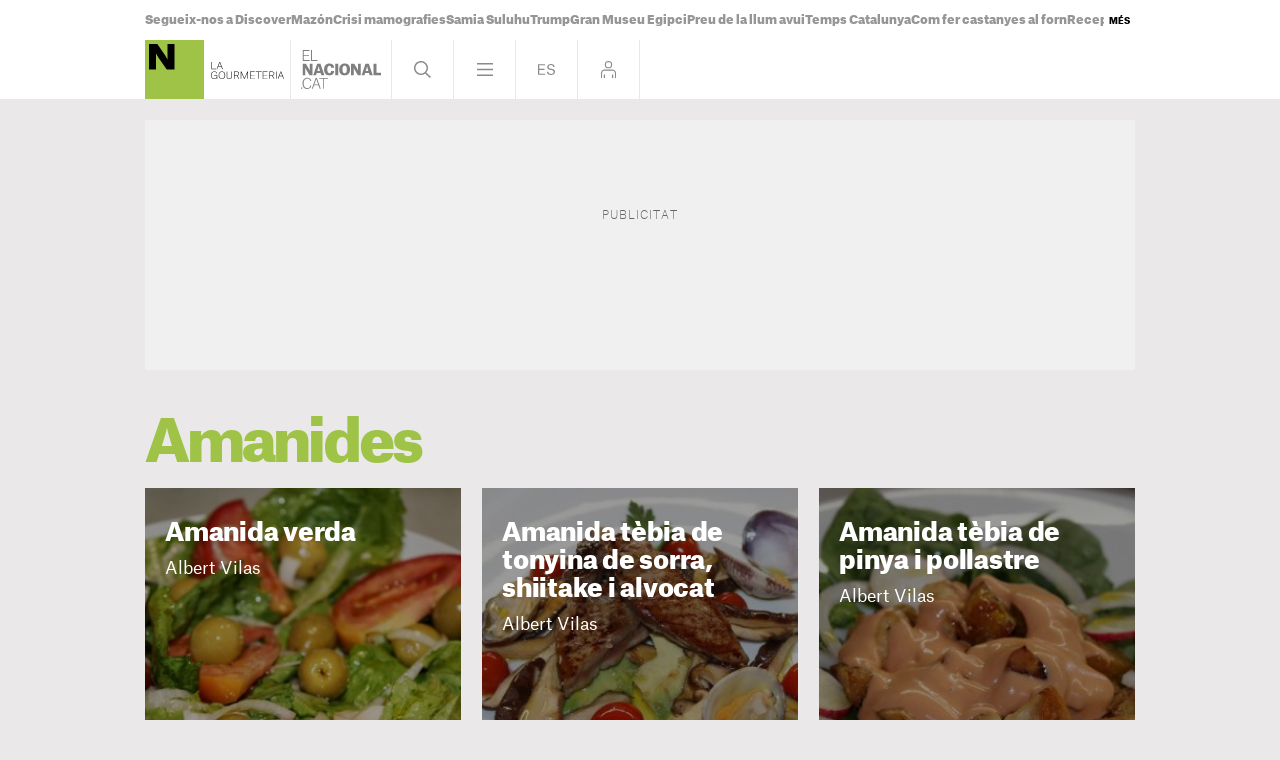

--- FILE ---
content_type: text/css
request_url: https://www.elnacional.cat/uploads/static/elnacional/dist/css-no-critical/thematic-cuina-elnacional.css
body_size: 19569
content:
/*!timestamp: 21_5_2025 10.12 1747815136827;*/.header .login-modal{bottom:0;display:none;left:0;position:absolute;right:0;top:60px;z-index:10}.is-culture .header .login-modal,.search-page .header .login-modal{background:rgba(0,0,0,.9)}.header .login-modal__wrapper{margin:0 auto;max-width:1010px;position:relative}.header .login-modal__content{background:#fc0;height:652px;margin-top:20px;padding:20px;position:absolute;width:652px;z-index:1}.header .login-modal form{display:flex;flex-direction:column;height:100%}.header .login-modal .login__text-block{display:flex;flex-direction:column;height:264px;justify-content:space-between;width:316px}.header .login-modal .login__title{font-family:AG-Black,Arial,Helvetica,sans-serif;font-size:25px;line-height:1.2em;margin-bottom:20px}.header .login-modal .login__message{color:#d92726;font-family:AG-Black,Arial,Helvetica,sans-serif;font-size:25px;line-height:1.2em;margin-bottom:20px}.header .login-modal .login__close{cursor:pointer}.header .login-modal .login__close .icon{height:20px;position:absolute;right:20px;top:20px;width:20px}.header .login-modal .login__form{text-transform:uppercase}.header .login-modal .login__field{margin-bottom:20px}.header .login-modal .login__field input{border:none;font-size:17px;height:52px;padding-left:10px;width:100%}.header .login-modal .login__field input::placeholder{font-size:12px;text-transform:uppercase;transform:translateY(-10px)}.header .login-modal .login__submit{margin-bottom:10px}.header .login-modal .login__submit input{align-items:center;background:#000;border:none;color:#fff;display:flex;font-family:AG-Bold,Arial,Helvetica,sans-serif;font-size:17px;height:52px;justify-content:center;text-transform:uppercase;width:306px}.header .login-modal .login__link{font-size:12px}.header .login-modal .login__link a{font-family:AG-Bold,Arial,Helvetica,sans-serif;text-decoration:underline}.header .login-modal .login__desc{font-size:12px;margin-top:auto;text-transform:uppercase}.header .login-modal .login__logout{text-transform:uppercase}.header .login-modal .login__logout .button{align-items:center;background:#000;border:none;color:#fff;display:flex;font-family:AG-Bold,Arial,Helvetica,sans-serif;font-size:17px;height:52px;justify-content:center;margin-bottom:20px;text-transform:uppercase;width:306px}.header .login-modal .login__logout .button--border{background:transparent;border:1px solid #000;color:#000}.header .login-modal--warning .login-modal__content{background:#000}.header .login-modal--warning .login__close .icon{fill:#fff}.header .login-modal--warning .login__text-block{justify-content:inherit}.header .login-modal--warning .login__title{color:#d92726}.header .login-modal--warning .login__message{color:#fff}.header .login-modal--warning .login__logout .button{background:#fff;color:#000}.header .login-modal--warning .login__logout .button--border{background:transparent;border:1px solid #fff;color:#fff}.search-frame{box-sizing:border-box;color:#fff;display:none;left:0;position:absolute;top:100%;width:100%;z-index:2}.search-frame .wrapper{position:relative}.search-frame .wrapper:after,.search-frame .wrapper:before{display:none}.search-frame .close{background:url([data-uri]) 50% no-repeat;display:block;height:59px;position:absolute;right:0;top:-68px;width:60px}.search-frame form{position:relative}.search-frame form input[type=text]{background:#000;border:0;box-sizing:border-box;color:#686868;display:inline-block;font-family:AG-Thin,Arial,Helvetica,sans-serif;font-size:48px;letter-spacing:-.02em;line-height:1em;padding:30px 15px;transition:background .5s;vertical-align:top;width:100%}.search-frame form input:focus{color:#fff}.search-frame form input::-webkit-input-placeholder{color:#404041}.search-frame form input::-moz-placeholder{color:#404041}.search-frame form input:-ms-input-placeholder{color:#404041}.search-frame a.btn-submit{background:url([data-uri]) 50% no-repeat;background-size:25px;bottom:0;display:inline-block;opacity:.5;position:absolute;right:0;top:0;vertical-align:top;width:60px}.search-frame .wrapper:after,.search-frame .wrapper:before{background:#6a6868;bottom:0;content:"";position:absolute;top:-60px;width:1px}.search-frame .wrapper:before{left:-1px}.search-frame .wrapper:after{right:-1px}.menu-frame{background:#000;box-sizing:border-box;color:#fff;display:none;position:absolute;top:60px;width:100%}.menu-frame .wrapper{padding-bottom:4.375rem;position:relative}.menu-frame nav{display:flex;font-family:AG-Black,Arial,Helvetica,sans-serif;font-size:16px;justify-content:space-between;line-height:16px}.menu-frame nav .menu-col{border-bottom:1px solid hsla(15,4%,82%,.5);flex:0 0 33.33333%;font-family:AG-Black,Arial,Helvetica,sans-serif}.menu-frame nav .menu-col:last-child{border-right:none}.menu-frame nav .menu-col .block{position:relative}.menu-frame nav .menu-col .block .block-title{color:#fff;font-family:AG-Light,Arial,Helvetica,sans-serif;font-size:14px;margin:0;text-transform:uppercase}.menu-frame nav .menu-col .block ul{padding:20px}.menu-frame nav .menu-col .block ul li{font-size:16px;line-height:1em;padding:1.5% 0}.menu-frame nav .menu-col .block ul a:hover{color:#fc0;opacity:1;text-decoration:none}.menu-frame nav .menu-col .block ul a.isClub:after{background:url([data-uri]) no-repeat 50%;background-size:100%;content:"";display:inline-block;height:28px;margin:-6px 0 0 8px;vertical-align:middle;width:28px}.menu-frame nav .menu-col--main{font-family:AG-Bold,Arial,Helvetica,sans-serif}.menu-frame nav .menu-col--main .block ul li{font-family:AG-Bold,Arial,Helvetica,sans-serif;font-size:28px;line-height:1.2em}.menu-frame .page{background:none}.footer{color:#fff;font-family:AG-Black,Arial,Helvetica,sans-serif;font-size:16px;line-height:1em;margin-top:.73%;text-align:left}.footer .row,.footer [class*=col-],.footer nav{height:100%}.footer .wrapper{margin:0 auto;max-width:990px;padding:20px 0;position:relative}.footer .footer-logo-link{color:inherit;display:block;float:left;font-family:inherit;margin-bottom:20px;margin-right:20px}.footer .footer-logo-link img{width:55px}.footer ul{color:inherit;display:block;font-family:inherit;padding:0 2px}.footer ul li{font-size:15px;line-height:22px}.footer ul li a:hover{opacity:.5}.footer .row+.row{padding-top:calc(10% + 1px)}.footer-gencat{margin-top:auto}.footer-gencat-wrapper{display:flex;flex-direction:column}.footer-gencat .logo-gencat{display:block;font-family:AG-Light,Arial,Helvetica,sans-serif;font-size:9px;margin:3px 0}.footer-gencat .logo{width:103px}.pagination{padding:0 15px}.pagination ul li,.pagination ul li a{display:inline-block;margin-right:5px;vertical-align:top}.pagination ul li a{background:#404041;color:#fff;cursor:pointer;font-size:14px;height:28px;letter-spacing:-.01em;line-height:30px;text-align:center;width:28px}.pagination ul li.active a{background:#8a8a8d;color:#000}.pagination ul li.next a,.pagination ul li.prev a{padding:0 10px;text-transform:uppercase;width:auto}.pagination ul li.prev a{background:#404041 url([data-uri]) no-repeat 10px;padding-left:22px}.pagination ul li.next a{background:#404041 url([data-uri]) no-repeat 90%;padding-right:22px}.c-pagination{margin:10px -5px}.c-pagination ul{display:flex}.c-pagination li,.c-pagination li+.c-pagination li{margin-left:5px}.c-pagination li.disabled a,.c-pagination li.disabled span{border-color:#c8c8c8}.c-pagination li.active a,.c-pagination li.active span{background:#fc0}.c-pagination a,.c-pagination span{border:1px solid #fc0;font-family:ag-black,Arial,Helvetica,sans-serif;font-size:12px;height:24px;line-height:1em;width:24px}.c-pagination a,.c-pagination span,.c-whatsapp{align-items:center;display:flex;justify-content:center}.c-whatsapp{background:#00d400;border-radius:3.125rem;height:3.9375rem;margin-bottom:1.25rem;padding:.625rem;width:100%}.c-whatsapp__text{-webkit-font-smoothing:antialiased;display:block;font-family:AG-Black,Arial,Helvetica,sans-serif;font-size:30px;letter-spacing:-.02em;line-height:1.12em;margin:0 auto}body:not([class*=is-]) .c-whatsapp__text{text-indent:-9999px}.c-whatsapp__text strong{color:#fff}.c-whatsapp__icon{fill:#fff;height:2.9375rem;position:absolute;right:1.25rem;width:2.875rem}.c-paris-2024{align-items:center;background:#f1e3bc;display:flex;height:3.9375rem;justify-content:space-around;margin-bottom:1.25rem;padding:.625rem;width:100%}.c-paris-2024__icon{height:2.4375rem;width:5.25rem}.c-paris-2024__icon-logo{height:3.25rem;width:3.25rem}.c-paris-2024__icon-text{height:1.625rem;width:15.0625rem}.c-youtube{align-items:center;background:red;border-radius:3.125rem;display:flex;height:3.9375rem;justify-content:center;margin-bottom:1.25rem;padding:.625rem;width:100%}.c-youtube__text{-webkit-font-smoothing:antialiased;display:block;font-family:AG-Black,Arial,Helvetica,sans-serif;font-size:30px;letter-spacing:-.02em;line-height:1.12em;margin:0 auto}body:not([class*=is-]) .c-youtube__text{text-indent:-9999px}.c-youtube__text strong{color:#fff}.c-youtube__icon{fill:#fff;height:4.0625rem;position:absolute;right:1.25rem;width:4.6875rem}.c-news-block{height:316px;margin-bottom:20px;max-width:316px;overflow:hidden;position:relative;width:316px}.c-news-block__wrapper{display:flex;flex-wrap:wrap;justify-content:space-between;margin-bottom:-20px;position:relative;width:100%}.c-news-block__wrapper .c-news-block{margin-right:20px}.c-news-block__wrapper .c-news-block:last-child,.c-news-block__wrapper .c-news-block:nth-child(3n){margin-right:auto}.c-news-block__wrapper .c-news-block--bigger,.c-news-block__wrapper .c-news-block:nth-child(3n){margin-right:0}.c-news-block__wrapper--grid-1{justify-content:center;margin-bottom:0}.c-news-block__wrapper--grid-1 .c-news-block{border-bottom:1px solid rgba(0,0,0,.1);border-right:1px solid rgba(0,0,0,.1);height:326px;margin-bottom:0;margin-right:0;max-height:326px;max-width:33.33333%;width:33.33333%}.c-news-block__wrapper--grid-1 .c-news-block:last-child,.c-news-block__wrapper--grid-1 .c-news-block:nth-child(3){border-right:0}.c-news-block__wrapper--grid-1 .c-news-block__block-title{border-bottom:1px solid rgba(0,0,0,.1);border-right:1px solid rgba(0,0,0,.1);height:326px;max-height:326px;max-width:33.33333%;width:33.33333%}.c-news-block__wrapper--grid-1 .c-news-block__category{color:#fff}.c-news-block__wrapper--grid-1 .c-news-block--mega-5{height:652px;max-height:652px;max-width:66.56566%;width:66.56566%}.c-news-block__wrapper--grid-1 .c-news-block--twins{width:33.33333%}.c-news-block__wrapper--grid-1 .c-news-block--twins .c-news-block{max-width:100%;width:100%}.c-news-block__wrapper--grid-1 .c-live--format-6{height:652px;max-height:652px;max-width:66.56566%;width:66.56566%}.c-news-block__wrapper--grid-2{display:flex;flex-wrap:wrap;justify-content:space-between}.c-news-block__wrapper--consum,.o-flex-columns__col--main .c-news-block:nth-child(3),.o-flex-columns__col--main .c-news-block:nth-child(4),.o-flex-columns__col--related .c-news-block{margin-bottom:0}.o-flex-columns__col--related-top-author .c-news-block{margin-bottom:20px}.c-news-block:before{background:#000;bottom:0;content:"";height:100%;left:0;opacity:.4;pointer-events:none;position:absolute;right:0;top:0;z-index:1}.c-news-block__block-title{-webkit-font-smoothing:antialiased;border-right:1px solid hsla(0,0%,100%,.4);box-sizing:border-box;color:#000;font-family:AG-Light,Arial,Helvetica,sans-serif;font-size:55px;height:316px;letter-spacing:-.07em;line-height:1.12em;padding:20px;text-transform:uppercase;width:336px}.c-news-block__block-title-title{text-transform:none}.c-news-block__block-title-entry{-webkit-font-smoothing:antialiased;color:#fff;display:block;font-family:AG-Black,Arial,Helvetica,sans-serif;font-size:1.0625rem;letter-spacing:-.02em;line-height:1.12em;padding-top:20px;text-transform:none}.c-news-block__block-title.is-sports{background:#11b24c}.c-news-block__block-title.is-cuina{background:#9ec346;font-size:2.5625rem}.c-news-block__block-title.is-sequera{background:linear-gradient(180deg,#243565 0,#5f99c2);border-right:none;color:#fff}.c-news-block__block-title-link:hover{border-bottom:1px solid;text-decoration:none}.c-news-block__text{display:flex;flex-direction:column;gap:1.25rem;height:100%;left:0;line-height:1.2em;padding:20px;position:absolute;top:0;width:100%;z-index:1}.c-news-block__title{-webkit-font-smoothing:antialiased;color:#fff;display:block;font-family:AG-Black,Arial,Helvetica,sans-serif;font-size:25px;letter-spacing:-.02em;line-height:1.12em}.c-news-block__title:hover a,.c-news-block__title:hover i{border-bottom:1px solid}.c-news-block__title i{font-style:normal}.c-news-block__title b{color:#ea001c;font-family:AG-Black,Arial,Helvetica,sans-serif;font-size:2.25rem}.is-live-enb .c-news-block__title b{color:#ee529d}.is-sports .c-news-block__title b{color:#11b24c}.is-live-one .c-news-block__title b{color:#fcd1b0}.c-news-block__title--pre{display:block;margin-bottom:.3125rem;padding-top:0}.c-news-block__title--pre+.c-news-block__title{padding-top:0}.c-news-block__category{color:#fc0;display:block;font-family:AG-Light,Arial,Helvetica,sans-serif;font-size:15px;line-height:1em;padding-top:0;text-transform:uppercase}.c-news-block__category--2{border-top:1px solid hsla(0,0%,100%,.4);margin-top:12px;padding-top:12px}.is-sports .c-live__main .c-news-block__category{color:#11b24c}.c-news-block__author{color:#fff;display:block;font-family:AG-Regular,Arial,Helvetica,sans-serif;font-size:17px;line-height:1}.c-news-block__author-position{color:#fff;font-family:AG-Bold,Arial,Helvetica,sans-serif;font-size:17px;line-height:1;margin-bottom:auto;padding-top:20px}.c-news-block__img{height:100%}.c-news-block__img:before{display:none}.c-news-block__img img{height:auto;left:0;max-height:100%;max-width:100%;min-height:100%;min-width:100%;object-fit:cover;position:absolute;top:0;width:auto;z-index:0}.c-news-block__icon{margin-top:auto}.c-news-block--mega{display:flex;height:64.55446vw;margin:0;max-height:652px;max-width:990px;overflow:inherit;position:relative;text-align:left;width:100%}.c-news-block--mega .c-news-block__title{color:#fff;font-family:AG-Thin,Arial,Helvetica,sans-serif;font-size:48px;letter-spacing:-.05em;line-height:1em}.c-news-block--mega .c-news-block__text{bottom:0;height:auto;left:0;margin-top:32.92929%;overflow:hidden;position:static;top:0;width:65.85859%}.c-news-block--mega-2:before{display:none}.c-news-block--mega-2 .c-news-block__text{margin-top:19.75rem;width:100%}.c-news-block--mega-2 .c-news-block__img img{max-width:100%;min-width:100%}.c-news-block--mega-2-transparent:before{display:none}.c-news-block--mega-2-transparent .c-news-block__text{margin-top:50%;width:100%}.c-news-block--mega-2-transparent .c-news-block__img img{max-width:990px;min-width:990px}.c-news-block--mega-3{overflow:hidden}.c-news-block--mega-3 .c-news-block__text{margin-top:0;width:100%}.c-news-block--mega-4{overflow:hidden}.c-news-block--mega-4 .c-news-block__text{margin-top:50%;width:100%}.c-news-block--mega-4.opi .c-news-block__text{margin-top:0}.c-news-block--mega-5{max-height:674px;max-width:674px;overflow:hidden}.c-news-block--mega-5 .c-news-block__text{margin-top:50%;width:100%}.c-news-block--format-1:before{display:none}.c-news-block--format-1 .c-news-block__img,.c-news-block--format-1 .c-news-block__text{position:relative}.c-news-block--format-2{display:flex;flex-direction:row;max-width:652px;width:652px}.c-news-block--format-2:before{display:none}.c-news-block--format-2 .c-news-block__img,.c-news-block--format-2 .c-news-block__text{position:relative;width:50%}.c-news-block--format-3 .c-news-block__title{color:#fff;font-size:50px}.c-news-block--format-5{display:flex;flex-direction:column;height:40.75rem;width:21rem}.c-news-block--format-5 .c-news-block__category{padding:.9375rem}.c-news-block--format-5 .c-news-block__img{min-height:15.9375rem;position:relative}.c-news-block--format-6 .c-news-block__title{color:#fff;font-size:40px;margin-top:auto}.c-news-block--market{background:transparent;border-right:1px solid #d3d0d0;color:#fff;letter-spacing:-.02em;max-width:21rem;width:21rem}.c-news-block--market .c-news-block__text{display:flex;flex-direction:column;gap:1.25rem;height:100%;position:relative;width:100%;z-index:1}.c-news-block--market .c-news-block__category{border-bottom:1px solid #d3d0d0;color:#fff}.c-news-block--market .c-news-block__title{color:#fff;padding-top:0}.c-news-block--market .c-news-block__author{margin-top:auto;padding-top:0}.c-news-block--market:before{display:none}.c-news-block--text-top .c-news-block__text{margin-top:0;width:100%}.c-news-block--related{border-bottom:1px solid hsla(0,0%,100%,.4);flex:0 0 50%;margin:0;width:100%}.c-news-block--related:before{display:none}.c-news-block--related:last-child{border-bottom:none}.c-news-block--bigger{max-width:338px;width:338px}.c-news-block--simple-image .c-news-block__category{color:#fff}.c-news-block--simple-image .c-news-block__title{font-family:AG-Thin,Arial,Helvetica,sans-serif;font-size:180px;margin:auto;padding:0;text-align:center}.c-news-block.is-cuina{background:#9ec346}.c-news-block.is-cuina:before{display:none}.c-news-block.is-cuina .c-news-block__author,.c-news-block.is-cuina .c-news-block__category,.c-news-block.is-cuina .c-news-block__title{color:#000}.c-news-block.is-cuina-new .c-news-block__category{color:#9ec346}.c-news-block.is-sports{background:#11b24c}.c-news-block.is-sports:before{display:none}.c-news-block.is-sports .c-news-block__category{color:#fff}.c-news-block.is-territori{background:#e49e00}.c-news-block.is-territori:before{display:none}.c-news-block.is-territori .c-news-block__category{color:#000}.c-news-block--enblau{background:#52b8ff}.c-news-block--enblau:before{display:none}.c-news-block--enblau .c-news-block__category{color:#fff}.c-news-block--revers{background:#ff5a00}.c-news-block--revers:before{display:none}.c-news-block--revers .c-news-block__author,.c-news-block--revers .c-news-block__category,.c-news-block--revers .c-news-block__title{color:#000}.c-news-block--consum .c-news-block__category{color:#fff}.c-news-block--cuina{border:16px solid #9ec346}.c-news-block--cuina .c-news-block__category{color:#9ec346;font-family:AG-Thin,Arial,Helvetica,sans-serif;letter-spacing:-.04em}.c-news-block--cuina .c-news-block__author,.c-news-block--cuina .c-news-block__title{font-family:AG-Black,Arial,Helvetica,sans-serif}.c-news-block--branded{border:16px solid #fff}.c-news-block--gray-1{background:#000}.c-news-block--gray-1:before{display:none}.c-news-block--gray-2{background:#555}.c-news-block--gray-2:before{display:none}.c-news-block--gray-3{background:#999}.c-news-block--gray-1 .c-news-block__img,.c-news-block--gray-2 .c-news-block__img,.c-news-block--gray-3 .c-news-block__img,.c-news-block--gray-3:before{display:none}.c-news-block--classification{background:#000}.c-news-block--classification .c-news-block__category{margin-bottom:12px}.c-news-block--classification .c-news-block__title{display:block;font-size:22px;margin-bottom:4px;padding-top:0}.c-news-block--top-20:before,.c-news-block.opi:before{display:none}.o-flex-columns__col.c-opinion__wrapper .c-news-block.opi:last-child{margin-bottom:0}.c-news-block.opi .c-news-block__category{color:#ff001f;font-family:AG-Light,Arial,Helvetica,sans-serif;font-size:15px;line-height:1em;min-height:14px;padding-top:0;text-transform:uppercase}.c-news-block.opi .c-news-block__title{color:#000;font-family:AG-Thin,Arial,Helvetica,sans-serif;font-size:27px;line-height:1.15em;padding-top:0}.c-news-block.opi.c-news-block--mega .c-news-block__title{font-size:48px}.c-news-block.opi .c-news-block__author{color:#000;display:inline-block;font-family:AG-Black,Arial,Helvetica,sans-serif;padding-top:20px}.c-news-block.opi .c-news-block__date{color:#000;display:inline-block;font-family:AG-Thin,Arial,Helvetica,sans-serif;font-size:.75rem;margin-top:auto;padding-top:10px}.c-news-block.opi .c-news-block__img{bottom:0;height:50%;position:absolute;right:0;width:50%}.c-news-block.opi .c-news-block__img img{bottom:0;max-height:100%;max-width:100%;position:absolute;right:0}.bloc-one .c-news-block .c-news-block__category{color:#fff}.bloc-one .c-news-block--one .c-news-block__category{color:#000}.c-news-block--one{background:#fcd1b0}.c-news-block--one:before{display:none}.c-news-block--one .c-news-block__author,.c-news-block--one .c-news-block__category,.c-news-block--one .c-news-block__title,.c-news-block--one.opi .c-news-block__category{color:#000}.c-news-block.white{background:#fff}.c-news-block.yellow{background:#fc0}.c-news-block--border-1{border:8px solid #fc0}.c-news-block--border-2{border:8px solid #52b8ff}.c-news-block--double-square{width:672px}.c-news-block--double-square-2{width:652px}.c-news-block--double-square-2 .c-news-block__block-title-link{letter-spacing:-.02em}.c-news-block--iframe iframe{border:none;max-width:100%}.c-news-block--iframe:before{display:none}.c-news-block.is-sequera-2{background:linear-gradient(180deg,#5f99c2 0,#243565)}.c-news-block__has-icon{bottom:1.25rem;left:1.25rem;margin-top:auto;position:absolute}.c-news-block__has-icon-img{background:#fc0;display:block;height:1.5rem;width:6.25rem}.is-cuina .c-news-block__has-icon-img{background:#9ec346}.is-revers-home .c-news-block__has-icon-img{background:#ff5a00}.c-news-block.has-stories .c-news-block__has-icon-img{width:5.8125rem}.c-news-block.has-video .c-news-block__has-icon-img{width:4.75rem}.c-news-block.has-video .c-news-block__img>div{align-items:center;display:flex;justify-content:center}.c-news-block.has-video .c-news-block__img>div video{display:block;height:100%;left:0;-o-object-fit:cover;object-fit:cover;position:absolute;top:0;width:100%}.c-news-block.has-on-ia .c-news-block__has-icon-img{height:2.8125rem;width:2.8125rem}.c-directory{margin-bottom:20px;max-width:316px;overflow:hidden;position:relative;width:316px}.c-directory__wrapper{display:flex;flex-wrap:wrap;justify-content:space-between;margin-bottom:-20px;position:relative;width:100%}.c-directory__wrapper .c-directory{margin-right:20px}.c-directory__wrapper .c-directory:last-child,.c-directory__wrapper .c-directory:nth-child(3n){margin-right:auto}.c-directory__wrapper .c-directory:nth-child(3n){margin-right:0}.c-directory__text{display:flex;flex-direction:row;line-height:1.2em;padding:15px 0 3px}.c-directory__title{-webkit-font-smoothing:antialiased;color:#969696;font-family:AG-Black,Arial,Helvetica,sans-serif;font-size:24px;letter-spacing:-.02em;line-height:1.12em}.c-directory__title:hover a{border-bottom:1px solid}.c-directory__num-items{-webkit-font-smoothing:antialiased;color:#969696;font-family:AG-Thin,Arial,Helvetica,sans-serif;font-size:24px;letter-spacing:-.02em;line-height:1.12em;margin-left:5px}.c-directory__num-items:hover a{border-bottom:1px solid}.c-directory__img{height:316px;overflow:hidden;position:relative}.c-directory__img img{height:auto;left:0;max-height:100%;max-width:100%;min-height:100%;min-width:100%;object-fit:cover;position:absolute;top:0;width:auto;z-index:0}.c-directory--bg-color{background:#9ec346;height:316px;padding:20px}.c-directory--bg-color .c-directory__text{color:#fff;flex-direction:column;font-family:AG-Black,Arial,Helvetica,sans-serif;padding:0}.c-directory--bg-color .c-directory__title{color:#fff;margin-bottom:10px}.c-directory--list .c-directory__text{flex-direction:column}.c-directory--list .c-directory__entry{color:#969696}.c-item-list-heading{display:flex;overflow:hidden}.c-item-list-heading.is-opened{height:auto}.is-culture.page-2 .c-item-list-heading{background:transparent}.c-item-list-heading__bio,.c-item-list-heading__related-authors,.c-item-list-heading__topics{padding:1.0625rem}.c-item-list-heading__main{flex:0 0 19.75rem;padding:.9375rem;position:relative;width:19.75rem}.is-culture.page-2 .c-item-list-heading__main .heading h1{color:#fff}.c-item-list-heading--page-2 .c-item-list-heading__main{align-items:center;display:flex;flex:0 0 auto;padding-bottom:.4375rem;padding-top:.9375rem;width:100%}.is-os-win .c-item-list-heading--page-2 .c-item-list-heading__main{padding-bottom:.125rem;padding-top:0}.c-item-list-heading--page-2 .c-item-list-heading__main h1{padding:0}.is-culture.page-2 .c-item-list-heading__main{padding-left:0}.c-item-list-heading__img{align-items:flex-end;bottom:0;display:flex;overflow:hidden;position:absolute;right:0;width:50%;z-index:1}.c-item-list-heading__img picture{line-height:0}.c-item-list-heading__img img{width:100%}.c-item-list-heading--section .c-item-list-heading__bio-wrapper{-webkit-line-clamp:10;-webkit-box-orient:vertical;display:-webkit-box;overflow:hidden}.c-item-list-heading--section-main{height:16.5rem}.c-item-list-heading--esports{background:#11b24c;min-height:5.9375rem}.c-item-list-heading--esports:not(.c-item-list-heading--section-main){align-items:center}.c-item-list-heading--esports .heading h1{padding:0;text-transform:uppercase}.c-item-list-heading--esports .c-item-list-heading__main{padding-bottom:.4375rem;padding-top:.9375rem}.c-item-list-heading--esports .c-item-list-heading__bio,.c-item-list-heading--esports .c-item-list-heading__related-authors{background:#11b24c;color:#fff}.c-item-list-heading--esports .c-item-list-heading__more{background:#11b24c}.c-item-list-heading--live{background:#ea001c}.c-item-list-heading--live *{color:#fff}.c-item-list-heading--live ul.tag-list li a{color:#000}.c-item-list-heading--live .c-item-list-heading__bio,.c-item-list-heading--live .c-item-list-heading__more{background:transparent}.c-item-list-heading__bio{border-left:1px solid #d3d0d0;border-right:1px solid #d3d0d0;font-size:1rem;letter-spacing:-.02em;line-height:1.25;padding-bottom:2.5rem;position:relative;width:21.75rem}.is-opened .c-item-list-heading__bio{height:auto}.c-item-list-heading__bio-wrapper{-webkit-line-clamp:13;-webkit-box-orient:vertical;display:-webkit-box;overflow:hidden}.is-opened .c-item-list-heading__bio .c-item-list-heading__bio-wrapper{-webkit-line-clamp:initial}.c-item-list-heading__bio-more{bottom:.9375rem;cursor:pointer;display:initial;float:right;font-family:AG-Black,Arial,Helvetica,sans-serif;font-size:.75rem;margin-top:.3125rem;position:absolute;right:1.25rem;text-transform:uppercase}.c-item-list-heading__more{display:flex;flex:0 0 20.375rem;flex-direction:column;width:20.375rem}.c-item-list-heading__more>div{border-bottom:1px solid #d3d0d0;flex:0 0 50%}.c-item-list-heading__more>div:last-child{border:none}.c-item-list-heading__title{font-family:AG-Black,Arial,Helvetica,sans-serif;font-size:1rem;letter-spacing:-.02em;line-height:1}.c-item-list-heading__related-authors-item{line-height:1.35}.c-item-list-heading__related-authors-list{display:flex;flex-direction:column}.c-item-list-heading__related-authors-link{border-bottom:1px solid;font-family:AG-Light,Arial,Helvetica,sans-serif;font-size:1.0625rem;letter-spacing:-.02em}.c-item-list-heading--editorial{background:#fc0}.c-item-list-heading--editorial .c-item-list-heading__bio{border-color:#fff}.c-item-list-heading--editorial .c-item-list-heading__more>div{border-color:#fff}.c-item-list-heading--editorial ul.tag-list li a{background:#fff}.c-item-list-heading--no-bio{height:16.875rem}.c-item-list-heading--no-bio .heading{margin-left:.3125rem}.c-item-list-heading--no-bio .c-item-list-heading__main{background:#fff}.c-item-list-heading__extra-title{align-items:center;background:#000;color:#fff;display:flex;font-family:AG-Thin,Arial,Helvetica,sans-serif;font-size:2.25rem;height:4.375rem;letter-spacing:-.05em;line-height:1.11111111;padding-left:.9375rem;padding-top:.5rem;text-transform:uppercase}body:not([class*=is-]) .c-item-list-heading__extra-title{text-indent:-9999px}.is-os-win .c-item-list-heading__extra-title{padding-top:0}.c-item-list-heading__extra-title a.c-item-list-heading__extra-link{color:#fff;display:block;width:100%}ul.tag-list{display:flex;flex-wrap:wrap;gap:.5rem;list-style:none;margin:.9375rem 0 0;padding:0;text-align:left}.c-item-list-heading--section ul.tag-list{margin-top:0}ul.tag-list li{line-height:1}ul.tag-list li a{background:#fc0;display:inline-block;font-size:.75rem;line-height:1;padding:.375rem .5rem .3125rem;text-transform:uppercase}.item__wrapper--cuina ul.tag-list li a{background:#9ec346}.item{display:flex;height:19.75rem;overflow:hidden;position:relative}.item__wrapper{display:flex;flex-direction:column;gap:1.5625rem}.item__wrapper--cuina .text span.category{color:#9ec346}.item__wrapper--cuina .text span.title{font-family:AG-Black,Arial,Helvetica,sans-serif}.item__wrapper--cuina .text span.body{font-family:AG-Regular,Arial,Helvetica,sans-serif}.item a{bottom:0;display:block;left:0;position:absolute;right:0;top:0}.item .category{color:#ff001f;font-family:AG-Light,Arial,Helvetica,sans-serif;font-size:14px;line-height:1em;text-transform:uppercase}.item .title{font-family:AG-Thin,Arial,Helvetica,sans-serif;font-size:2.25rem;letter-spacing:-.05em;line-height:1.11111111;margin-bottom:.3125rem}.item .body{font-family:AG-Black,Arial,Helvetica,sans-serif;font-size:1.0625rem;line-height:1.29}.item .date{font-family:AG-Regular,Arial,Helvetica,sans-serif;font-size:12px;line-height:1}.item .author{font-family:AG-Black,Arial,Helvetica,sans-serif;font-size:1rem;line-height:1.1em}.item .author em{color:#fff;font-style:normal}.item .text{background:#fff;display:flex;flex-direction:column;gap:.625rem;padding:1.25rem;width:100%}.is-culture.page-2 .item .text{background:#ff5a00}.item div.img{flex:0 0 19.75rem;float:left}.item div.img img{height:100%;width:100%}.item .extra-info{display:flex;flex-direction:column;gap:.125rem;margin-top:auto}.item__has-icon{bottom:.625rem;left:.625rem;margin-top:auto;position:absolute}.item__has-icon-img{background:#fc0;display:block;height:1.5rem;width:6.25rem}.is-cuina .item__has-icon-img{background:#9ec346}.is-revers-home .item__has-icon-img{background:#ff5a00}.item.has-stories .item__has-icon-img{width:5.8125rem}.item.has-video .item__has-icon-img{width:4.75rem}.item.has-territori .author{margin-top:.25rem}.item.has-territori .item__has-icon-img{height:3.125rem;width:3.125rem}.item.opi .img{align-items:flex-end;background:#fff;border-right:1px solid #d3d0d0;display:flex;justify-content:flex-end}.item.opi .img img{float:right;width:80%}body.is-cuina .header .head-logo a:before{background:url([data-uri]) no-repeat 50%;background-size:contain;content:"";display:block;height:50px;left:66px;margin:0;opacity:1;position:absolute;top:5px;visibility:visible;width:73px}body.is-cuina .header .nav .head-eln .btn{position:relative;width:100px}body.is-cuina .header .nav .head-eln .btn:before{background:url([data-uri]) no-repeat 50%;background-size:80px;bottom:0;content:"";display:block;left:0;opacity:.5;position:absolute;right:0;top:0}body.is-cuina .header .login-modal__content{background:#9ec346}body.is-cuina .header .menu-frame{border-bottom:1px solid hsla(15,4%,82%,.5)}body.is-cuina .header .menu-frame .menu-col:last-child .block{border-bottom:1px solid hsla(15,4%,82%,.5)}body.is-cuina .header .menu-frame .menu-col:last-child .block:last-child{border-bottom:none}body.is-cuina .header .menu-frame .menu-col a:hover{color:#9ec346}body.is-cuina .c-tags__nav,body.is-cuina ul.tag-list li a{background:#9ec346}body.is-cuina.is-menu-open .head-logo,body.is-cuina.is-search-open .head-logo,body.is-cuina.search-page .head-logo{z-index:10}body.is-cuina.is-menu-open .head-logo a:before,body.is-cuina.is-search-open .head-logo a:before,body.is-cuina.search-page .head-logo a:before{background-image:url([data-uri])!important}body.is-cuina.is-menu-open .header .nav .head-eln .btn:before,body.is-cuina.is-search-open .header .nav .head-eln .btn:before,body.is-cuina.search-page .header .nav .head-eln .btn:before{background:url([data-uri]) no-repeat 50%;background-size:80px}body.is-cuina .row-top-banner{margin-bottom:30px}body.is-cuina .c-mainarticle__category{color:#000;font-family:AG-Regular,Arial,Helvetica,sans-serif}body.is-cuina .c-mainarticle__title{font-family:AG-Black,Arial,Helvetica,sans-serif;letter-spacing:-.01em}body.is-cuina .c-mainarticle__entry{font-family:AG-Regular,Arial,Helvetica,sans-serif}body.is-cuina .c-mainarticle__body blockquote:before{background:#9ec346 url([data-uri]) no-repeat 3px 3px;background-size:50%}body.is-cuina .c-mainarticle__right-images{border-bottom:1px solid #d3d0d0;padding:20px 0}body.is-cuina .c-mainarticle__right-images .c-news-block__title{padding-top:0}body.is-cuina .at-interview .c-mainarticle__info-inner .c-mainarticle__category,body.is-cuina .at-interview .c-mainarticle__info-inner .c-mainarticle__data,body.is-cuina .at-interview .c-mainarticle__info-inner .c-mainarticle__entry,body.is-cuina .at-interview .c-mainarticle__info-inner .c-mainarticle__title,body.is-cuina .at-lists .c-mainarticle__info-inner .c-mainarticle__category,body.is-cuina .at-lists .c-mainarticle__info-inner .c-mainarticle__data,body.is-cuina .at-lists .c-mainarticle__info-inner .c-mainarticle__entry,body.is-cuina .at-lists .c-mainarticle__info-inner .c-mainarticle__title,body.is-cuina .at-reportage .c-mainarticle__info-inner .c-mainarticle__category,body.is-cuina .at-reportage .c-mainarticle__info-inner .c-mainarticle__data,body.is-cuina .at-reportage .c-mainarticle__info-inner .c-mainarticle__entry,body.is-cuina .at-reportage .c-mainarticle__info-inner .c-mainarticle__title{color:#000}body.is-cuina .heading__title,body.is-cuina .heading h1{color:#9ec346;font-family:AG-Black,Arial,Helvetica,sans-serif;font-size:58px}body.is-cuina .heading__title span,body.is-cuina .heading h1 span{font-family:AG-Light,Arial,Helvetica,sans-serif}body.is-cuina .heading-entry{color:#969696;font-family:AG-Black,Arial,Helvetica,sans-serif}body.is-cuina .c-pagination li a,body.is-cuina .c-pagination li span{border-color:#9ec346}body.is-cuina .c-pagination li.active a,body.is-cuina .c-pagination li.active span{background:#9ec346}body.is-cuina .c-news-block__wrapper{margin-bottom:0}body.is-cuina .c-news-block__category{color:#9ec346;font-family:AG-Regular,Arial,Helvetica,sans-serif}body.is-cuina .c-news-block__title{font-family:AG-Black,Arial,Helvetica,sans-serif;letter-spacing:-.01em;padding-top:12px}body.is-cuina .c-news-block__author{padding-top:12px}body.is-cuina .c-news-block__subtitle{color:#fff;font-family:AG-Black,Arial,Helvetica,sans-serif;font-size:17px;line-height:19px;padding-top:16px}body.is-cuina .c-news-block--directory .c-news-block__title{font-size:30px;padding-top:0}body.is-cuina.nav-opened .nav .head-eln .btn:before{background:url([data-uri]) no-repeat 50%;background-size:80px;opacity:1}body.is-cuina .c-mainarticle__info-inner{background:#9ec346;border:none}body.is-cuina .c-mainarticle__related .c-news-block__category{color:#fc0;font-family:AG-Light,Arial,Helvetica,sans-serif}body.is-cuina .c-mainarticle__related .c-news-block.opi .c-news-block__category{color:#ff001f}body.is-cuina.is-recipie .c-mainarticle__info-inner{background:#fff;border:16px solid #9ec346}body.is-cuina.is-recipie .c-mainarticle__data{font-size:15px}body.is-cuina.home .o-flex-columns__row--3-1{margin-bottom:0}body.is-cuina.home .c-news-block--mega{margin-bottom:20px}body.is-cuina.home .c-mainarticle__body{font-family:AG-Regular,Arial,Helvetica,sans-serif}body.is-cuina.home .c-mainarticle__body p{font-size:17px}body.is-cuina.home .c-mainarticle__body .c-ingredients p{font-size:15px}body.cs-vce.cs-vce-show-all .row.center{max-width:1030px}body.cs-vce.cs-vce-show-all .cslayout{z-index:0}body.cs-vce.cs-vce-show-all .csw-empty.csd-past-element{background:#f4c9c7!important;outline-color:#e0b9b9!important;text-align:left}body.cs-vce.cs-vce-show-all .csw-empty.csd-past-element:before{color:#b783ab}body.cs-vce.cs-vce-show-all .csw-empty.csd-future-element{background:#c3f1b3!important;outline-color:#b7d4af!important;text-align:left}body.cs-vce.cs-vce-show-all .csw-empty.csd-future-element:before{color:#569aaf}body.cs-vce .header{bottom:auto;height:65px;left:auto;position:relative;top:auto}body.cs-vce .header:before{display:none}body.cs-vce .c-tags{display:inherit;margin-top:10px;padding:40px 0 10px}body.cs-vce .c-tags__item--more{display:none}body.cs-vce .c-lastminute{position:static}body.cs-vce .c-lastminute ::selection{background:rgba(0,0,0,.2)}body.cs-vce font[color="#ff0000"]{color:red}body.cs-vce .c-news-block__text{pointer-events:none}body.cs-vce .c-news-block__text *,body.cs-vce .cke_editable{pointer-events:all}body.cs-vce .row-mtop{display:block;position:relative}body.cs-vce .row.thematic-grid .csl-inner{display:flex;flex-wrap:wrap;gap:1.25rem}body.cs-vce .row.thematic-grid cswidget:first-child{flex:0 0 100%;margin:0}body.cs-vce .row.thematic-grid .c-news-block{margin:0}body.cs-vce .c-item-list-heading__extra-title,body.cs-vce .c-whatsapp__text,body.cs-vce .c-youtube__text,body.cs-vce .heading__title--eleccions,body.cs-vce .heading__title--eleccions-2{text-indent:0}body.cs-vle .row-mtop{display:block}@media (min-width:567px){.menu-frame{border-left:1px solid hsla(15,4%,82%,.5);border-right:1px solid hsla(15,4%,82%,.5)}.menu-frame nav .menu-col{border-right:1px solid hsla(15,4%,82%,.5)}.footer .wrapper{min-height:170px}.c-news-block__wrapper--grid-1 .c-news-block--twins .c-news-block{border-right:0}.c-news-block--format-1{height:100%}.c-news-block--format-1 .c-news-block__img,.c-news-block--format-1 .c-news-block__text{height:50%}.c-news-block.c-news-block--no-m-b-tablet{margin-bottom:0}.c-item-list-heading{background:#fff}.author-5 .c-item-list-heading{background:#fc0}.c-item-list-heading--live{background:#ea001c}.c-item-list-heading--section .c-item-list-heading__more>div{flex:0 0 auto}.c-item-list-heading--no-bio .c-item-list-heading__bio{display:none}.c-item-list-heading--no-bio .c-item-list-heading__more{flex:1;flex-direction:row}.c-item-list-heading--no-bio .c-item-list-heading__more>div{border-bottom:0;border-left:1px solid #d3d0d0}body.is-cuina .header .menu-frame .menu-col{border-bottom:none}body.is-cuina .header .menu-frame .menu-col:last-child{border-left:1px solid hsla(15,4%,82%,.5)}body.is-cuina .c-mainarticle__top.at-interview .c-mainarticle__info-inner{background:transparent}body.is-cuina .c-mainarticle__top.at-interview .c-mainarticle__info-inner *{color:#fff}body.is-cuina .c-mainarticle__top.at-interview .c-mainarticle__category{color:#9ec346}}@media (min-width:567px) and (max-width:1010px){.menu-frame{left:.9901vw;right:.9901vw;width:auto}}@media (min-width:567px) and (max-width:840px){.menu-frame{top:120px}}@media (min-width:840px) and (max-width:1000px){body.is-cuina .header .head-logo a:before{display:none}}@media (min-width:1010px){.c-item-list-heading{min-height:5.9375rem}.c-item-list-heading--section .c-item-list-heading__bio{min-height:16.5rem}.c-item-list-heading__bio{min-height:19.75rem}}@media (max-width:1010px){.header .login-modal{margin-left:.9901vw;margin-right:.9901vw}.header .login-modal__content{height:64.55446vw;padding:1.9802vw;width:64.55446vw}.header .login-modal .login__text-block{height:31.28713vw;width:31.28713vw}.header .login-modal .login__title{font-size:2.47525vw}.header .login-modal .login__message{font-size:2.47525vw;margin-bottom:1.9802vw}.header .login-modal .login__close .icon{right:1.9802vw;top:1.9802vw}.header .login-modal .login__field{margin-bottom:1.9802vw}.header .login-modal .login__field input{font-size:1.68317vw;height:5.14851vw}.header .login-modal .login__field input::placeholder{font-size:1.18812vw;transform:translateY(-.9901vw)}.header .login-modal .login__submit{margin-bottom:.9901vw}.header .login-modal .login__submit input{font-size:1.68317vw;height:5.14851vw;width:30.29703vw}.header .login-modal .login__link{font-size:1.18812vw}.header .login-modal .login__desc{font-size:1.18812vw}.header .login-modal .login__logout .button{font-size:1.68317vw;height:5.14851vw;margin-bottom:1.9802vw;width:30.29703vw}.footer{font-size:1.58416vw}.c-paris-2024{margin-bottom:1.9802vw}.c-news-block__wrapper{margin-bottom:-1.9802vw}.c-news-block__wrapper .c-news-block{margin-right:1.9802vw}.c-news-block__wrapper .c-news-block--bigger,.c-news-block__wrapper .c-news-block:nth-child(3n){margin-right:0}.c-news-block__wrapper--grid-1{margin-bottom:0}.c-news-block__wrapper--grid-1 .c-news-block{height:32.27723vw;margin-right:0;max-height:32.27723vw}.c-news-block__wrapper--grid-1 .c-news-block__block-title{height:32.27723vw;max-height:32.27723vw}.c-news-block__wrapper--grid-1 .c-news-block--mega-5{height:64.55446vw;max-height:64.55446vw}.c-news-block__wrapper--grid-1 .c-live--format-6{height:64.55446vw;max-height:64.55446vw}.o-flex-columns__col--related-top-author .c-news-block{margin-bottom:1.9802vw}.c-news-block{height:31.28713vw;margin-bottom:1.9802vw;width:31.28713vw}.c-news-block__block-title-entry{font-size:1.68317vw;padding-top:1.9802vw}.c-news-block__block-title{flex:0 0 auto;font-size:5.44554vw;height:31.28713vw;padding:1.9802vw;width:33.26733vw}.c-news-block__block-title.is-cuina{font-size:4.05941vw}.c-news-block__text{gap:1.9802vw;padding:1.9802vw}.c-news-block__title{font-size:2.47525vw}.c-news-block__title b{font-size:3.56436vw}.c-news-block__category{font-size:1.48515vw}.c-news-block__author{font-size:1.68317vw}.c-news-block__author-position{font-size:1.68317vw;padding-top:1.9802vw}.c-news-block--mega{height:64.55446vw;margin:0;max-height:652px;max-width:990px;width:100%}.c-news-block--mega .c-news-block__title{font-size:4.75248vw}.c-news-block--mega-2 .c-news-block__text{margin-top:31.28713vw}.c-news-block--mega-2-transparent .c-news-block__img img{max-width:100vw;min-width:100vw}.c-news-block--mega-4{max-height:94.05941vw}.c-news-block--mega-5{max-height:66.73267vw}.c-news-block--format-2{max-width:64.55446vw;width:64.55446vw}.c-news-block--format-3 .c-news-block__title{font-size:4.9505vw}.c-news-block--format-5{height:64.55446vw;width:33.26733vw}.c-news-block--format-5 .c-news-block__category{padding:1.48515vw}.c-news-block--format-5 .c-news-block__img{min-height:25.24752vw}.c-news-block--format-6 .c-news-block__title{font-size:3.9604vw}.c-news-block--market{max-width:21rem;width:33.26733vw}.c-news-block--market .c-news-block__text{gap:1.9802vw}.c-news-block--related{margin:0}.c-news-block--bigger{width:33.46535vw}.c-news-block--simple-image .c-news-block__title{font-size:17.82178vw}.c-news-block--cuina{border-width:1.58416vw}.c-news-block--branded{border-width:1.58416vw}.c-news-block--classification .c-news-block__title{font-size:2.17822vw}.c-news-block.opi .c-news-block__category{font-size:1.48515vw}.c-news-block.opi .c-news-block__title{font-size:2.67327vw}.c-news-block.opi.c-news-block--mega .c-news-block__title{font-size:4.75248vw}.c-news-block.opi .c-news-block__author{font-size:1.68317vw;padding-top:1.9802vw}.c-news-block.opi .c-news-block__date{font-size:1.18812vw;padding-top:.9901vw}.c-news-block--double-square{width:66.53465vw}.c-news-block--double-square-2{width:64.55446vw}.c-news-block__has-icon{bottom:1.9802vw;left:1.9802vw}.c-news-block__has-icon-img{height:2.37624vw;width:9.90099vw}.c-news-block.has-stories .c-news-block__has-icon-img{width:9.20792vw}.c-news-block.has-video .c-news-block__has-icon-img{width:7.52475vw}.c-news-block.has-on-ia .c-news-block__has-icon-img{height:4.45545vw;width:4.45545vw}.c-directory__wrapper{margin-bottom:-1.9802vw}.c-directory__wrapper .c-directory{margin-right:1.9802vw}.c-directory{margin-bottom:1.9802vw;width:31.28713vw}.c-directory__text{padding:1.48515vw 0 1.28713vw}.c-directory__title{font-size:2.37624vw}.c-directory__num-items{font-size:2.37624vw}.c-directory__img{height:31.28713vw}.c-directory--bg-color{height:31.28713vw}.c-directory--bg-color .c-directory__entry{font-size:1.68317vw;line-height:1.4em}.c-directory--list .c-directory__entry{font-size:1.68317vw;line-height:1.4em}.c-item-list-heading__bio,.c-item-list-heading__related-authors,.c-item-list-heading__topics{padding:1.68317vw}.c-item-list-heading__main{flex:0 0 31.28713vw;padding:1.48515vw;width:31.28713vw}.c-item-list-heading--section .c-item-list-heading__bio{min-height:26.13861vw}.c-item-list-heading--section-main{height:26.13861vw}.c-item-list-heading--esports{min-height:9.40594vw}.c-item-list-heading__bio{font-size:1.58416vw;min-height:31.28713vw;padding-bottom:3.9604vw;width:34.45545vw}.c-item-list-heading__bio-more{font-size:1.18812vw}.c-item-list-heading__more{flex:0 0 32.27723vw;width:32.27723vw}.c-item-list-heading__title{font-size:1.58416vw}.c-item-list-heading__related-authors-item{line-height:2.27723vw}.c-item-list-heading__related-authors-link{font-size:1.68317vw}.c-item-list-heading--no-bio{height:26.73267vw}.c-item-list-heading__extra-title{font-size:3.56436vw;height:6.93069vw;margin-bottom:.49505vw}ul.tag-list{gap:.79208vw;margin:1.48515vw 0 0}ul.tag-list li a{font-size:1.18812vw;padding:.59406vw .79208vw .49505vw}.item{height:31.28713vw}.item .title{font-size:3.56436vw;margin-bottom:.49505vw}.item .body{font-size:1.68317vw}.item .date{font-size:1.18812vw}.item .author{font-size:1.58416vw}.item .text{gap:.9901vw;padding:1.9802vw}.item div.img{flex:0 0 31.28713vw}.item__has-icon-img{height:2.37624vw;width:9.90099vw}.item.has-stories .item__has-icon-img{width:9.20792vw}.item.has-video .item__has-icon-img{width:7.52475vw}.item.has-territori .item__has-icon-img{height:4.9505vw;width:4.9505vw}body.is-cuina .row-top-banner{margin-bottom:2.9703vw}body.is-cuina .c-mainarticle__right-images{padding-top:1.9802vw}body.is-cuina .heading__title,body.is-cuina .heading h1{font-size:5.74257vw}body.is-cuina .c-news-block__subtitle{font-size:1.68317vw;line-height:1.88119vw}body.is-cuina .c-news-block--directory .c-news-block__title{font-size:2.9703vw}body.is-cuina.nav-opened .nav .head-eln .btn:before{background-size:7.92079vw}body.is-cuina.is-recipie .c-mainarticle__data{font-size:1.48515vw}body.cs-vce .row.thematic-grid .csl-inner{gap:1.9802vw}}@media (max-width:990px){.search-frame form input[type=text]{font-size:60px}}@media (max-width:960px){.search-frame form input[type=text]{font-size:40px}.menu-frame nav .menu-col .block ul li{font-size:12px}.menu-frame nav .menu-col--main .block ul li{font-size:20px}}@media (max-width:767px){.search-frame form input[type=text]{font-size:35px}.footer .col-lg-3.col-md-3.col-sm-3.col-xs-12{clear:right;float:right;width:50%}.footer .col-lg-3.col-md-3.col-sm-3.col-xs-12.logo{float:left;width:25%}}@media (max-width:567px){.header .login-modal{margin-left:1.9802vw;margin-right:1.9802vw;padding-top:1.875rem;top:0}.header .login-modal__content{height:calc(100vw - 20px);padding:10px;width:calc(100% - 20px)}.header .login-modal .login__text-block{height:auto;width:calc(100% - 40px)}.header .login-modal .login__title{font-size:16px}.header .login-modal .login__message{font-size:16px;margin-bottom:10px}.header .login-modal .login__close .icon{right:10px;top:10px}.header .login-modal .login__field{margin-bottom:10px}.header .login-modal .login__field input{font-size:12px;height:40px}.header .login-modal .login__field input::placeholder{font-size:8px}.header .login-modal .login__submit input{font-size:12px;height:40px;width:50%}.header .login-modal .login__link{font-size:8px}.header .login-modal .login__desc{font-size:8px}.header .login-modal .login__logout .button{font-size:12px;height:40px;margin-bottom:10px;width:50%}.search-frame{overflow:scroll}.search-frame .close{position:fixed;right:8px;top:68px;z-index:15}.search-frame form input[type=text]{font-size:35px}.search-frame a.btn-submit{display:none}.menu-frame{bottom:0;left:0;overflow:scroll;position:fixed;right:0;top:0}.menu-frame nav{flex-direction:column;margin-top:39px}.menu-frame nav .menu-col{flex:0 0 100%}.menu-frame nav .menu-col .block ul{padding:10px}.menu-frame nav .menu-col .block ul li{font-size:16px}.menu-frame nav .menu-col--main{margin-top:60px}.footer{font-size:3.56436vw}.footer [class*=col-]{display:flex;flex-direction:column}.footer .wrapper{padding:1.9802vw 0}.footer .footer-logo-link{margin:15px 0 10px}.footer .footer-logo-link img{width:40px}.footer ul li{margin-bottom:1.9802vw}.footer .col-lg-3.col-md-3.col-sm-3.col-xs-12{clear:none;float:left;width:100%}.footer .col-lg-3.col-md-3.col-sm-3.col-xs-12.logo{float:none;width:100%}.footer-gencat .logo-gencat{margin-bottom:10px}.pagination ul li.prev{background-position:10px;font-size:0;height:28px;padding-left:0;width:28px}.pagination ul li.next{background-position:10px;font-size:0;height:28px;padding-left:0;width:28px}.c-whatsapp__text{font-size:1.125rem;max-width:12.5rem;text-align:center}.c-paris-2024{margin-bottom:3.125vw}.c-paris-2024__icon{height:1.5rem;width:3rem}.c-paris-2024__icon-logo{height:2.5625rem;width:2.5625rem}.c-paris-2024__icon-text{height:1rem;width:8.875rem}.c-youtube__text{font-size:1.125rem;max-width:12.5rem;text-align:center}.c-youtube__icon{height:2.8125rem;width:2.8125rem}.c-news-block__wrapper .c-news-block{margin-right:0}.c-news-block__wrapper .c-news-block:last-child,.c-news-block__wrapper .c-news-block:nth-child(3n){margin-right:0}.c-news-block__wrapper--grid-1 .c-news-block{height:48.0198vw;max-height:48.0198vw;max-width:50%;width:50%}.c-news-block__wrapper--grid-1 .c-news-block__block-title{height:48.0198vw;max-height:48.0198vw;max-width:50%;width:50%}.c-news-block__wrapper--grid-1 .c-news-block--mega-5{height:98.0198vw;max-height:98.0198vw;max-width:100%;width:100%}.c-news-block__wrapper--grid-1 .c-news-block--twins{display:flex;width:100%}.c-news-block__wrapper--grid-1 .c-news-block--twins-mega-responsive{flex-direction:column}.c-news-block__wrapper--grid-1 .c-news-block--mega-responsive{height:98.0198vw;max-height:98.0198vw;max-width:100%;width:100%}.c-news-block__wrapper--grid-1 .c-news-block--mega-responsive .c-news-block__category{font-size:3vw}.c-news-block__wrapper--grid-1 .c-news-block--mega-responsive .c-news-block__title{color:#fff;font-family:AG-Thin,Arial,Helvetica,sans-serif;font-size:6.43564vw;letter-spacing:-.05em;line-height:1em;line-height:1.2em}.c-news-block__wrapper--grid-1 .c-news-block--mega-responsive .c-news-block__title b,.c-news-block__wrapper--grid-1 .c-news-block--mega-responsive .c-news-block__title strong{font-size:4.6875vw}.c-news-block__wrapper--grid-1 .c-news-block--mega-responsive .c-news-block__text{bottom:0;height:auto;left:0;margin-top:50%;overflow:hidden;position:static;position:absolute;top:0;width:auto}.c-news-block__wrapper--grid-1 .c-live--format-6{height:98.0198vw;max-height:98.0198vw;max-width:100%;width:100%}.o-flex-columns__col--related-mega-responsive .c-news-block:first-child{margin-bottom:1.9802vw}.c-news-block{height:47.0297vw;width:47.0297vw}.c-news-block__block-title-entry{font-size:2.8125vw}.c-news-block__block-title{font-size:7.92079vw;height:47.0297vw;padding:2.9703vw;width:50%}.c-news-block__block-title.is-cuina{font-size:5.94059vw}.c-news-block__text{gap:2.9703vw;padding:2.9703vw}.c-news-block__title{font-size:3.9604vw}.c-news-block__title b{font-size:4.6875vw}.c-news-block__category{font-size:3vw}.c-news-block__author{font-size:3.26733vw}.c-news-block__author-position{font-size:3.26733vw}.c-news-block--mega{height:98.0198vw;width:100%}.c-news-block--mega .c-news-block__category{font-size:3vw}.c-news-block--mega .c-news-block__title{font-size:6.43564vw}.c-news-block--mega .c-news-block__text{margin-top:50%;width:auto}.c-news-block--mega-2 .c-news-block__text{margin-top:50%}.c-news-block--mega-2-transparent .c-news-block__img img{min-height:150vw}.c-news-block--mega-3 .c-news-block__text{margin-top:0;width:100%}.c-news-block--mega-responsive{height:98.0198vw;max-height:98.0198vw;max-width:100%;width:100%}.c-news-block--mega-responsive .c-news-block__category{font-size:3vw}.c-news-block--mega-responsive .c-news-block__title{color:#fff;font-family:AG-Thin,Arial,Helvetica,sans-serif;font-size:6.43564vw;letter-spacing:-.05em;line-height:1em;line-height:1.2em}.c-news-block--mega-responsive .c-news-block__text{bottom:0;height:auto;left:0;margin-top:50%;overflow:hidden;position:static;position:absolute;top:0;width:auto}.c-news-block--mega-responsive-2{min-height:146.0396vw}.c-news-block--mega-responsive-2 .c-news-block__text{margin-top:73.0198vw}.c-news-block--format-1{display:flex;flex-direction:row;max-width:100%;width:100%}.c-news-block--format-1 .c-news-block__img,.c-news-block--format-1 .c-news-block__text{width:50%}.c-news-block--format-2{margin-bottom:1.9802vw;max-width:100%;width:100%}.c-news-block--format-3 .c-news-block__title{font-size:9.90099vw}.c-news-block--format-5{height:54.6875vw;width:100%}.c-news-block--format-5 .c-news-block__text{height:100%;width:46.875vw}.c-news-block--format-5 .c-news-block__category{margin-right:6.25vw;padding:3.125vw 3.125vw 0}.c-news-block--format-5 .c-news-block__img{min-height:54.6875vw;position:absolute;right:6.25vw;width:40.625vw}.c-news-block--format-6 .c-news-block__title{font-size:5.625vw}.c-news-block--market{height:103.125vw;max-width:100%;width:100%}.c-news-block--market .c-news-block__text{gap:3.125vw;height:56.25vw;width:100%}.c-news-block--market .c-news-block__category{margin-right:0;padding:3.125vw}.c-news-block--market .c-news-block__img{height:auto;position:relative;right:auto;width:100%}.c-news-block--related:last-child{border-right:none}.c-news-block--related{border-right:1px solid hsla(0,0%,100%,.4);height:100%}.c-news-block--related .c-news-block__category{font-size:3vw}.c-news-block--bigger{width:48.0198vw}.c-news-block--simple-image .c-news-block__title{font-size:26.73267vw}.c-news-block--revers .c-news-block__author,.c-news-block--revers .c-news-block__category,.c-news-block--revers .c-news-block__title{color:#000;line-height:1}.c-news-block--cuina{border-width:2.37624vw}.c-news-block--branded{border-width:2.37624vw}.c-news-block--classification .c-news-block__title{font-size:2.9703vw}.o-flex-columns__col.c-opinion__wrapper .c-news-block.opi:nth-last-child(2){margin-bottom:0}.c-news-block.opi .c-news-block__category{font-size:3vw}.c-news-block.opi .c-news-block__title{font-size:4.35644vw}.c-news-block.opi.c-news-block--mega .c-news-block__title{font-size:6.43564vw}.c-news-block.opi .c-news-block__author{font-size:3.26733vw}.c-news-block.opi .c-news-block__date{font-size:2.5vw;line-height:1em}.c-news-block--double-square,.c-news-block--double-square+div{width:50%}.c-news-block--double-square-2,.c-news-block--double-square-2+div{width:50%}.c-news-block__has-icon{bottom:3.125vw;left:3.125vw}.c-news-block__has-icon-img{height:4.6875vw;width:20.3125vw}.c-news-block.has-stories .c-news-block__has-icon-img{width:14.375vw}.c-news-block.has-video .c-news-block__has-icon-img{width:11.875vw}.c-news-block.has-on-ia .c-news-block__has-icon-img{height:7.8125vw;width:7.8125vw}.c-directory__wrapper .c-directory{margin-right:0}.c-directory__wrapper .c-directory:last-child,.c-directory__wrapper .c-directory:nth-child(3n){margin-right:0}.c-directory{width:47.0297vw}.c-directory__text{padding:1.48515vw 0 1.28713vw}.c-directory__title{font-size:11px}.c-directory__num-items{font-size:11px}.c-directory__img{height:46.93069vw;width:46.93069vw}.c-directory--bg-color{height:46.93069vw}.c-directory--bg-color .c-directory__title{font-size:16px}.c-directory--bg-color .c-directory__entry{font-size:9px}.c-directory--list .c-directory__entry{font-size:9px}.c-item-list-heading{flex-wrap:wrap;position:relative}.c-item-list-heading__bio,.c-item-list-heading__related-authors,.c-item-list-heading__topics{padding:3.125vw}.c-item-list-heading__main{background:transparent;flex:0 0 100%;padding:3.125vw 3.125vw 0 0;position:static}.c-item-list-heading__main .heading h1{font-size:7.5vw;padding-top:0}.c-item-list-heading--page-2 .c-item-list-heading__main{padding-bottom:.1875rem;padding-left:.625rem;padding-top:.4375rem}.is-os-win .c-item-list-heading--page-2 .c-item-list-heading__main{padding-bottom:0}.c-item-list-heading__img{bottom:47.1875vw;height:21.875vw;left:auto;width:21.875vw}.c-item-list-heading--section .c-item-list-heading__bio{height:auto;min-height:auto;padding-bottom:2.1875rem}.c-item-list-heading--section-main{height:auto}.c-item-list-heading--esports{margin-top:.625rem;min-height:2.5rem}.c-item-list-heading--esports .c-item-list-heading__main{padding-bottom:.1875rem;padding-left:.625rem;padding-top:.4375rem}.c-item-list-heading--esports.c-item-list-heading--section-main .c-item-list-heading__main{padding-left:0}.c-item-list-heading--esports.c-item-list-heading--page-2 .c-item-list-heading__main{background:#11b24c}.c-item-list-heading--live .c-item-list-heading__main{background:#eae8e8}.c-item-list-heading--live .c-item-list-heading__main .heading *{color:#000}.is-opened .c-item-list-heading__bio{padding-bottom:26.5625vw}.c-item-list-heading__bio{background:#fff;border-bottom:1px solid #d3d0d0;border-left:none;border-right:none;flex:0 0 9.0625rem;flex:0 0 100%;font-size:3.75vw;height:56.25vw;line-height:4.6875vw;min-height:auto;padding-bottom:21.875vw;position:relative}.c-item-list-heading__bio:after{background:#fff;content:"";display:block;height:250%;left:0;position:absolute;top:0;width:100%;z-index:-1}.c-item-list-heading__bio-wrapper{-webkit-line-clamp:5}.c-item-list-heading__bio-more{bottom:24.0625vw;font-size:2.5vw;right:3.125vw}.is-opened .c-item-list-heading__bio-more{bottom:20.9375vw}.c-item-list-heading--section .c-item-list-heading__bio-more{bottom:3.125vw}.c-item-list-heading__more{background:#fff;flex:0 0 100%;flex-direction:row;height:46.875vw}.c-item-list-heading__more>div{border-bottom:0;border-right:1px solid #d3d0d0}.c-item-list-heading__title{font-size:3.125vw;margin-bottom:3.125vw}.c-item-list-heading__related-authors-item{line-height:.75rem}.c-item-list-heading__related-authors-list{gap:3.75vw}.c-item-list-heading__related-authors-link{font-size:4.375vw;line-height:1em}.c-item-list-heading--editorial .c-item-list-heading__main,.c-item-list-heading--esports .c-item-list-heading__main,.c-item-list-heading--opinion .c-item-list-heading__main{background:#eae8e8}.c-item-list-heading--editorial .c-item-list-heading__bio,.c-item-list-heading--editorial .c-item-list-heading__more{background:transparent}.c-item-list-heading--no-bio{height:auto}.c-item-list-heading--no-bio .c-item-list-heading__img{right:0;top:3.125vw;width:auto}.c-item-list-heading--no-bio .c-item-list-heading__img img{width:21.875vw}.c-item-list-heading--no-bio .c-item-list-heading__main{border-bottom:1px solid #d3d0d0;height:25vw}.c-item-list-heading__extra-title{font-family:AG-Regular,Arial,Helvetica,sans-serif;font-size:.875rem;height:1.6875rem;line-height:.9375rem;margin-bottom:0;padding:.1875rem .5rem 0}ul.tag-list{flex-direction:column;gap:4.0625vw}ul.tag-list li{line-height:.375rem;margin-right:auto}ul.tag-list li a{align-items:center;display:flex;font-size:3.125vw;min-height:5.625vw;padding-bottom:1.25vw;padding-top:1.25vw}.item__wrapper{gap:3.125vw}.item{height:46.875vw}.item .category{font-size:3.125vw}.item .title{font-size:4.375vw;line-height:4.6875vw;margin-bottom:0}.item .body{font-size:2.1875vw;line-height:2.5vw}.item .date{font-size:2.1875vw}body.author .item .date{font-size:2.5vw}.item .author{font-size:2.5vw}.item .text{gap:3.125vw;padding:3.125vw}.item div.img{flex:0 0 46.875vw}.item__has-icon-img{height:4.6875vw;width:20.3125vw}.item.has-stories .item__has-icon-img{width:18.75vw}.item.has-video .item__has-icon-img{width:15.625vw}.item.has-territori .item__has-icon-img{height:7.5vw;width:7.5vw}body.is-cuina .header .head-logo a:before{height:40px;left:50px;top:0;width:73px}body.is-cuina .header .nav .head-eln .btn{width:80px}body.is-cuina .header .nav .head-eln .btn:before{background-size:65px}body.is-cuina.is-menu-open .header .nav .head-eln .btn:before,body.is-cuina.is-search-open .header .nav .head-eln .btn:before,body.is-cuina.search-page .header .nav .head-eln .btn:before{background-size:65px}body.is-cuina .row-top-banner{margin-bottom:0}body.is-cuina .heading__title,body.is-cuina .heading h1{font-size:7.5vw}body.is-cuina .c-news-block__category{font-size:9px}body.is-cuina .c-news-block__subtitle{font-size:9px;line-height:11px;padding-top:10px;width:50%}body.is-cuina .c-news-block--directory{height:47.0297vw;margin-bottom:10px}body.is-cuina .c-news-block--directory .c-news-block__text{margin-top:0;width:100%}body.is-cuina .c-news-block--directory .c-news-block__title{font-family:AG-Black,Arial,Helvetica,sans-serif;font-size:16px}body.is-cuina.nav-opened .nav .head-eln .btn:before{background-size:65px}body.is-cuina.is-recipie .c-mainarticle__data{font-size:2.9703vw}body.is-cuina.home .c-news-block--mega{margin-bottom:1.9802vw;margin-bottom:10px}}@media (max-width:400px){body.is-cuina .header .head-logo a:before{left:48px;width:66px}}@media (max-width:390px){body.is-cuina .header .head-logo a:before{width:60px}}@media (max-width:375px){body.is-cuina .header .head-logo a:before{display:none}}

--- FILE ---
content_type: image/svg+xml
request_url: https://www.elnacional.cat/uploads/static/elnacional/gencat-presidencia.svg
body_size: 23893
content:
<?xml version="1.0" encoding="UTF-8" standalone="no"?>
<svg width="369px" height="82px" viewBox="0 0 369 82" version="1.1" xmlns="http://www.w3.org/2000/svg" xmlns:xlink="http://www.w3.org/1999/xlink">
    <!-- Generator: Sketch 42 (36781) - http://www.bohemiancoding.com/sketch -->
    <title>Group</title>
    <desc>Created with Sketch.</desc>
    <defs></defs>
    <g id="Page-1" stroke="none" stroke-width="1" fill="none" fill-rule="evenodd">
        <g id="Group" fill="#FFFFFF">
            <path d="M94.1427636,80.6302 L97.8015545,80.6302 L97.8015545,61.2128 L93.9528727,61.2128 L93.9528727,68.2814 L93.8986182,68.2814 C93.4476273,67.5878 92.8542182,67.0642 92.1183909,66.714 C91.3791727,66.3638 90.5890909,66.187 89.7447545,66.187 C88.3714364,66.2108 87.2219182,66.561 86.3029818,67.2376 C85.3840455,67.9176 84.6923,68.8084 84.2277455,69.9066 C83.7665818,71.0048 83.536,72.1948 83.536,73.4766 C83.536,74.7958 83.7665818,76.0232 84.2277455,77.1588 C84.6889091,78.2978 85.3840455,79.2158 86.3165455,79.923 C87.2456545,80.6268 88.4155182,80.9906 89.8261364,81.0076 C90.7315091,81.0144 91.5555,80.841 92.2947182,80.4908 C93.0305455,80.144 93.6307364,79.5932 94.0885091,78.835 L94.1427636,78.835 L94.1427636,80.6302 Z M94.0885091,73.5582 C94.1088545,74.7584 93.8748818,75.8056 93.3899818,76.6964 C92.9016909,77.5872 92.0302273,78.0564 90.7755909,78.1006 C89.9821182,78.087 89.3344545,77.8592 88.8359909,77.4206 C88.3341364,76.982 87.9679182,76.421 87.7339455,75.7376 C87.4965818,75.0542 87.3812909,74.3368 87.3846818,73.5854 C87.3677273,72.3852 87.6186545,71.3482 88.1340727,70.4744 C88.6494909,69.5972 89.5311273,69.1382 90.7755909,69.094 C92.0064909,69.1382 92.8711727,69.5972 93.3696364,70.471 C93.8647091,71.3448 94.1054636,72.3716 94.0885091,73.5582 L94.0885091,73.5582 Z" id="Fill-1342"></path>
            <path d="M113.989755,74.5374 C114.077918,73.072 113.884636,71.712 113.403127,70.4506 C112.925009,69.1926 112.165445,68.1726 111.127827,67.3906 C110.086818,66.612 108.771145,66.2142 107.177418,66.187 C105.749845,66.204 104.501991,66.5338 103.430464,67.1764 C102.362327,67.819 101.528164,68.6996 100.931364,69.8114 C100.334564,70.9266 100.032773,72.1948 100.0226,73.6126 C100.042945,75.826 100.683827,77.6042 101.941855,78.9438 C103.199882,80.2868 104.9462,80.9736 107.177418,81.0076 C108.774536,81.0178 110.127509,80.6438 111.246509,79.889 C112.362118,79.1308 113.192891,77.9272 113.745609,76.2782 L110.3547,76.2782 C110.215673,76.7372 109.873191,77.1486 109.323864,77.5192 C108.771145,77.8864 108.103136,78.0802 107.316445,78.1006 C106.241527,78.1074 105.410755,77.8184 104.830909,77.237 C104.247673,76.659 103.925536,75.7546 103.871282,74.5374 L113.989755,74.5374 Z M103.871282,72.0894 C103.881455,71.712 103.986573,71.2904 104.179855,70.8314 C104.376527,70.369 104.705445,69.9678 105.17,69.6312 C105.631164,69.2912 106.265264,69.1144 107.0723,69.094 C107.994627,69.0974 108.696545,69.3524 109.174664,69.859 C109.649391,70.3656 109.971527,71.1102 110.137682,72.0894 L103.871282,72.0894 L103.871282,72.0894 Z" id="Fill-1343"></path>
            <polygon id="Fill-1344" points="123.887818 80.6302 127.7365 80.6302 127.7365 61.2128 123.887818 61.2128"></polygon>
            <path d="M139.533473,75.1902 C139.550427,75.4962 139.502955,75.9008 139.394445,76.4074 C139.282545,76.9072 139.004491,77.3662 138.560282,77.7776 C138.116073,78.1856 137.3972,78.4032 136.410445,78.427 C135.766173,78.444 135.216845,78.325 134.762464,78.0734 C134.308082,77.8184 134.070718,77.339 134.050373,76.6318 C134.070718,75.945 134.3013,75.452 134.742118,75.1596 C135.182936,74.8672 135.711918,74.67 136.329064,74.568 C136.946209,74.4728 137.5464,74.381 138.136418,74.2892 C138.723045,74.1974 139.1876,74.0206 139.533473,73.7486 L139.533473,75.1902 Z M134.484409,70.8926 C134.559009,70.1378 134.816718,69.5938 135.260927,69.2572 C135.705136,68.9274 136.295155,68.7642 137.034373,68.771 C137.7329,68.7438 138.319527,68.856 138.794255,69.0974 C139.265591,69.3422 139.513127,69.8692 139.533473,70.675 C139.489391,71.4196 139.024836,71.882 138.139809,72.0588 C137.251391,72.2356 136.196818,72.392 134.9727,72.5246 C134.162273,72.6198 133.395927,72.8034 132.673664,73.0686 C131.954791,73.3372 131.364773,73.7622 130.907,74.347 C130.452618,74.9318 130.215255,75.7478 130.201691,76.795 C130.232209,78.2332 130.696764,79.294 131.591964,79.9808 C132.483773,80.671 133.609555,81.0144 134.9727,81.0076 C135.840773,81.0178 136.6885,80.8852 137.515882,80.6166 C138.346655,80.3514 139.072309,79.9026 139.696236,79.2702 C139.7098,79.5014 139.740318,79.7326 139.791182,79.9604 C139.838655,80.1882 139.8963,80.4126 139.967509,80.6302 L143.870445,80.6302 C143.694118,80.3276 143.568655,79.8958 143.494055,79.3314 C143.416064,78.767 143.378764,78.1584 143.382155,77.5056 L143.382155,70.1854 C143.358418,69.0736 143.032891,68.227 142.405573,67.649 C141.781645,67.071 141.001736,66.68 140.062455,66.476 C139.126564,66.272 138.1805,66.1768 137.227655,66.187 C136.156127,66.1802 135.135464,66.3196 134.165664,66.6052 C133.195864,66.8908 132.385436,67.377 131.741164,68.0638 C131.0935,68.754 130.727282,69.6958 130.635727,70.8926 L134.484409,70.8926 L134.484409,70.8926 Z" id="Fill-1345"></path>
            <path d="M154.283927,80.6302 L158.539518,80.6302 L158.539518,73.667 L163.018909,73.667 C164.619418,73.6466 165.914745,73.344 166.9015,72.7524 C167.884864,72.1608 168.603736,71.3958 169.051336,70.454 C169.502327,69.5156 169.722736,68.5092 169.715955,67.4382 C169.722736,66.3672 169.502327,65.3642 169.051336,64.4224 C168.603736,63.4806 167.884864,62.7156 166.9015,62.124 C165.914745,61.5324 164.619418,61.2298 163.018909,61.2128 L154.283927,61.2128 L154.283927,80.6302 Z M158.539518,64.5278 L161.852436,64.5278 C162.8731,64.4938 163.744564,64.6672 164.466827,65.0548 C165.189091,65.439 165.565482,66.2346 165.596,67.4382 C165.565482,68.6418 165.189091,69.4374 164.466827,69.8216 C163.744564,70.2092 162.8731,70.386 161.852436,70.352 L158.539518,70.352 L158.539518,64.5278 L158.539518,64.5278 Z" id="Fill-1346"></path>
            <path d="M171.960736,80.6302 L175.812809,80.6302 L175.812809,74.2926 C175.792464,73.021 176.073909,71.9568 176.650364,71.1068 C177.230209,70.2534 178.216964,69.808 179.607236,69.7774 C179.8446,69.7774 180.088745,69.7876 180.339673,69.8114 C180.5906,69.8386 180.811009,69.8726 180.990727,69.9134 L180.990727,66.3264 C180.868655,66.2856 180.729627,66.2516 180.580427,66.2278 C180.434618,66.204 180.288809,66.187 180.149782,66.187 C179.190155,66.204 178.298345,66.4828 177.474355,67.02 C176.653755,67.5606 176.053564,68.2814 175.677173,69.1756 L175.622918,69.1756 L175.622918,66.5678 L171.960736,66.5678 L171.960736,80.6302" id="Fill-1347"></path>
            <path d="M195.378355,74.5374 C195.466518,73.072 195.273236,71.712 194.795118,70.4506 C194.313609,69.1926 193.554045,68.1726 192.516427,67.3906 C191.475418,66.612 190.159745,66.2142 188.569409,66.187 C187.138445,66.204 185.890591,66.5338 184.819064,67.1764 C183.750927,67.819 182.916764,68.6996 182.319964,69.8114 C181.723164,70.9266 181.417982,72.1948 181.4112,73.6126 C181.431545,75.826 182.072427,77.6042 183.330455,78.9438 C184.591873,80.2868 186.3348,80.9736 188.569409,81.0076 C190.163136,81.0178 191.5195,80.6438 192.635109,79.889 C193.750718,79.1308 194.581491,77.9272 195.134209,76.2782 L191.7433,76.2782 C191.604273,76.7372 191.261791,77.1486 190.712464,77.5192 C190.159745,77.8864 189.491736,78.0802 188.705045,78.1006 C187.630127,78.1074 186.802745,77.8184 186.219509,77.237 C185.636273,76.659 185.317527,75.7546 185.259882,74.5374 L195.378355,74.5374 Z M185.259882,72.0894 C185.270055,71.712 185.375173,71.2904 185.571845,70.8314 C185.765127,70.369 186.094045,69.9678 186.555209,69.6312 C187.019764,69.2912 187.653864,69.1144 188.4609,69.094 C189.383227,69.0974 190.085145,69.3524 190.563264,69.859 C191.037991,70.3656 191.360127,71.1102 191.526282,72.0894 L185.259882,72.0894 L185.259882,72.0894 Z" id="Fill-1348"></path>
            <path d="M196.9653,76.0606 C197.036509,77.2948 197.389164,78.274 198.023264,79.0016 C198.653973,79.7258 199.461009,80.2426 200.437591,80.5554 C201.410782,80.8682 202.451791,81.0178 203.557227,81.0076 C204.642318,81.0178 205.669764,80.8682 206.639564,80.5622 C207.605973,80.2562 208.396055,79.7462 209.006418,79.0288 C209.620173,78.3114 209.935527,77.339 209.955873,76.115 C209.911791,74.84 209.450627,73.922 208.575773,73.3576 C207.700918,72.7932 206.680255,72.3988 205.510391,72.171 C204.367655,71.9466 203.363945,71.7052 202.499264,71.4502 C201.637973,71.1952 201.183591,70.7362 201.139509,70.0766 C201.173418,69.5224 201.424345,69.162 201.885509,68.9954 C202.350064,68.8254 202.814618,68.754 203.285955,68.771 C203.991264,68.7574 204.591455,68.8866 205.079745,69.162 C205.568036,69.4374 205.846091,69.9406 205.9173,70.675 L209.576091,70.675 C209.464191,69.5292 209.111536,68.635 208.521518,67.9754 C207.9315,67.3226 207.188891,66.8568 206.293691,66.5848 C205.3951,66.3128 204.428691,66.1802 203.394464,66.187 C202.370409,66.1802 201.397218,66.3026 200.4715,66.561 C199.549173,66.8194 198.793,67.2784 198.202982,67.938 C197.616355,68.5942 197.311173,69.5156 197.290827,70.7022 C197.304391,71.5182 197.5248,72.1744 197.948664,72.6674 C198.375918,73.1604 198.921855,73.5446 199.596645,73.8166 C200.268045,74.0886 200.983527,74.3028 201.736309,74.4558 C203.129973,74.7346 204.204891,75.027 204.961064,75.3296 C205.717236,75.6322 206.100409,76.0674 206.107191,76.6318 C206.073282,77.305 205.788445,77.7708 205.262855,78.0428 C204.733873,78.308 204.174373,78.4406 203.584355,78.427 C202.794273,78.4372 202.116091,78.2502 201.543027,77.8796 C200.969964,77.5056 200.664782,76.897 200.624091,76.0606 L196.9653,76.0606" id="Fill-1349"></path>
            <path d="M212.2956,80.6302 L216.144282,80.6302 L216.144282,66.5712 L212.2956,66.5712 L212.2956,80.6302 Z M212.2956,64.3918 L216.144282,64.3918 L216.144282,61.2128 L212.2956,61.2128 L212.2956,64.3918 Z" id="Fill-1350"></path>
            <path d="M229.216236,80.6302 L232.875027,80.6302 L232.875027,61.2128 L229.026345,61.2128 L229.026345,68.2814 L228.972091,68.2814 C228.5211,67.5878 227.927691,67.0642 227.191864,66.714 C226.452645,66.3638 225.662564,66.187 224.818227,66.187 C223.444909,66.2108 222.298782,66.561 221.376455,67.2376 C220.457518,67.9176 219.765773,68.8084 219.301218,69.9066 C218.840055,71.0048 218.609473,72.1948 218.609473,73.4766 C218.609473,74.7958 218.840055,76.0232 219.301218,77.1588 C219.758991,78.2978 220.457518,79.2158 221.386627,79.923 C222.319127,80.6268 223.488991,80.9906 224.899609,81.0076 C225.804982,81.0144 226.628973,80.841 227.368191,80.4908 C228.104018,80.144 228.704209,79.5932 229.161982,78.835 L229.216236,78.835 L229.216236,80.6302 Z M229.161982,73.5582 C229.182327,74.7584 228.948355,75.8056 228.463455,76.6964 C227.975164,77.5872 227.1037,78.0564 225.849064,78.1006 C225.055591,78.087 224.407927,77.8592 223.909464,77.4206 C223.407609,76.982 223.041391,76.421 222.807418,75.7376 C222.570055,75.0542 222.454764,74.3368 222.458155,73.5854 C222.4412,72.3852 222.692127,71.3482 223.207545,70.4744 C223.722964,69.5972 224.6046,69.1382 225.849064,69.094 C227.079964,69.1382 227.944645,69.5972 228.443109,70.471 C228.941573,71.3448 229.178936,72.3716 229.161982,73.5582 L229.161982,73.5582 Z" id="Fill-1351"></path>
            <path d="M249.063227,74.5374 C249.151391,73.072 248.958109,71.712 248.4766,70.4506 C247.998482,69.1926 247.238918,68.1726 246.2013,67.3906 C245.160291,66.612 243.844618,66.2142 242.254282,66.187 C240.823318,66.204 239.575464,66.5338 238.503936,67.1764 C237.432409,67.819 236.601636,68.6996 236.004836,69.8114 C235.408036,70.9266 235.102855,72.1948 235.096073,73.6126 C235.116418,75.826 235.7573,77.6042 237.015327,78.9438 C238.273355,80.2868 240.019673,80.9736 242.254282,81.0076 C243.848009,81.0178 245.204373,80.6438 246.319982,79.889 C247.435591,79.1308 248.266364,77.9272 248.815691,76.2782 L245.428173,76.2782 C245.289145,76.7372 244.946664,77.1486 244.397336,77.5192 C243.844618,77.8864 243.176609,78.0802 242.389918,78.1006 C241.315,78.1074 240.484227,77.8184 239.900991,77.237 C239.321145,76.659 238.999009,75.7546 238.944755,74.5374 L249.063227,74.5374 Z M238.944755,72.0894 C238.954927,71.712 239.060045,71.2904 239.253327,70.8314 C239.45,70.369 239.778918,69.9678 240.240082,69.6312 C240.701245,69.2912 241.338736,69.1144 242.142382,69.094 C243.0681,69.0974 243.770018,69.3524 244.248136,69.859 C244.722864,70.3656 245.045,71.1102 245.211155,72.0894 L238.944755,72.0894 Z M241.4642,64.827 L244.1498,64.827 L241.548973,60.9646 L237.289991,60.9646 L241.4642,64.827 L241.4642,64.827 Z" id="Fill-1352"></path>
            <path d="M251.328355,80.6302 L255.177036,80.6302 L255.177036,73.259 C255.170255,71.8412 255.407618,70.811 255.885736,70.1718 C256.363855,69.536 257.123418,69.2198 258.161036,69.2334 C259.049455,69.2334 259.686945,69.519 260.070118,70.0902 C260.453291,70.6682 260.643182,71.5318 260.633009,72.6878 L260.633009,80.6302 L264.481691,80.6302 L264.481691,71.9806 C264.522382,70.216 264.183291,68.8152 263.454245,67.7782 C262.728591,66.7412 261.362055,66.2142 259.358027,66.187 C258.527255,66.187 257.730391,66.3808 256.967436,66.7684 C256.207873,67.1526 255.573773,67.7408 255.068527,68.5262 L254.987145,68.5262 L254.987145,66.5678 L251.328355,66.5678 L251.328355,80.6302" id="Fill-1353"></path>
            <path d="M280.707191,71.5182 C280.608855,70.3214 280.246027,69.3286 279.625491,68.5398 C278.998173,67.751 278.2047,67.1628 277.238291,66.7718 C276.275273,66.3842 275.230873,66.187 274.115264,66.187 C271.823009,66.2312 270.059736,66.952 268.825445,68.3562 C267.594545,69.7536 266.970618,71.5692 266.957055,73.803 C266.984182,75.9484 267.635236,77.679 268.906827,78.988 C270.178418,80.297 271.887436,80.9736 274.030491,81.0076 C275.898882,81.0008 277.424791,80.5078 278.608218,79.5252 C279.798427,78.5426 280.524082,77.118 280.785182,75.2446 L277.068745,75.2446 C276.946673,76.115 276.631318,76.8052 276.1159,77.3186 C275.603873,77.8286 274.901955,78.0904 274.003364,78.1006 C273.2065,78.087 272.5724,77.8524 272.101064,77.4002 C271.633118,76.948 271.297418,76.387 271.097355,75.7104 C270.897291,75.0372 270.798955,74.3538 270.802345,73.667 C270.798955,72.9598 270.900682,72.2594 271.107527,71.5624 C271.314373,70.8688 271.656855,70.2874 272.138364,69.8216 C272.619873,69.3558 273.267536,69.1144 274.088136,69.094 C274.891782,69.0974 275.536055,69.3048 276.017564,69.7162 C276.505855,70.1242 276.811036,70.726 276.933109,71.5182 L280.707191,71.5182" id="Fill-1354"></path>
            <path d="M283.0537,80.6302 L286.902382,80.6302 L286.902382,66.5712 L283.0537,66.5712 L283.0537,80.6302 Z M283.0537,64.3918 L286.902382,64.3918 L286.902382,61.2128 L283.0537,61.2128 L283.0537,64.3918 Z" id="Fill-1355"></path>
            <path d="M298.699355,75.1902 C298.716309,75.4962 298.668836,75.9008 298.560327,76.4074 C298.448427,76.9072 298.170373,77.3662 297.726164,77.7776 C297.278564,78.1856 296.563082,78.4032 295.576327,78.427 C294.932055,78.444 294.382727,78.325 293.928345,78.0734 C293.473964,77.8184 293.2366,77.339 293.216255,76.6318 C293.2366,75.945 293.467182,75.452 293.908,75.1596 C294.348818,74.8672 294.8778,74.67 295.494945,74.568 C296.112091,74.4728 296.712282,74.381 297.298909,74.2892 C297.888927,74.1974 298.356873,74.0206 298.699355,73.7486 L298.699355,75.1902 Z M293.650291,70.8926 C293.724891,70.1378 293.9826,69.5938 294.426809,69.2572 C294.871018,68.9274 295.461036,68.7642 296.200255,68.771 C296.898782,68.7438 297.485409,68.856 297.960136,69.0974 C298.431473,69.3422 298.679009,69.8692 298.699355,70.675 C298.655273,71.4196 298.190718,71.882 297.305691,72.0588 C296.417273,72.2356 295.3627,72.392 294.138582,72.5246 C293.328155,72.6198 292.561809,72.8034 291.839545,73.0686 C291.120673,73.3372 290.530655,73.7622 290.072882,74.347 C289.6185,74.9318 289.381136,75.7478 289.367573,76.795 C289.398091,78.2332 289.862645,79.294 290.754455,79.9808 C291.649655,80.671 292.775436,81.0144 294.138582,81.0076 C295.006655,81.0178 295.854382,80.8852 296.681764,80.6166 C297.512536,80.3514 298.238191,79.9026 298.862118,79.2702 C298.875682,79.5014 298.9062,79.7326 298.957064,79.9604 C299.004536,80.1882 299.062182,80.4126 299.133391,80.6302 L303.036327,80.6302 C302.86,80.3276 302.734536,79.8958 302.659936,79.3314 C302.581945,78.767 302.544645,78.1584 302.548036,77.5056 L302.548036,70.1854 C302.5243,69.0736 302.198773,68.227 301.571455,67.649 C300.947527,67.071 300.164227,66.68 299.228336,66.476 C298.292445,66.272 297.346382,66.1768 296.390145,66.187 C295.322009,66.1802 294.301345,66.3196 293.331545,66.6052 C292.358355,66.8908 291.551318,67.377 290.907045,68.0638 C290.259382,68.754 289.893164,69.6958 289.801609,70.8926 L293.650291,70.8926 L293.650291,70.8926 Z" id="Fill-1356"></path>
            <path d="M84.5397091,53.4302 L92.8915182,53.4302 C94.8616364,53.4132 96.4994455,52.9814 97.7981636,52.1348 C99.1002727,51.2882 100.073464,50.1288 100.717736,48.66 C101.358618,47.1878 101.680755,45.5048 101.680755,43.611 C101.6638,41.4622 101.277236,39.6772 100.517673,38.256 C99.7581091,36.8348 98.7204909,35.7706 97.4014273,35.0668 C96.0857545,34.363 94.5801909,34.0094 92.8915182,34.0128 L84.5397091,34.0128 L84.5397091,53.4302 Z M88.7953,37.5998 L91.8335545,37.5998 C93.9189636,37.6202 95.3804455,38.2016 96.218,39.3372 C97.0521636,40.4796 97.4556818,42.0368 97.4251636,44.019 C97.4116,45.447 97.1776273,46.5826 96.7198545,47.4394 C96.2654727,48.2928 95.6720636,48.9116 94.9430182,49.2856 C94.2139727,49.6664 93.4306727,49.85 92.5931182,49.8398 L88.7953,49.8398 L88.7953,37.5998 L88.7953,37.5998 Z" id="Fill-1357"></path>
            <path d="M117.529864,47.3374 C117.618027,45.872 117.424745,44.512 116.946627,43.2506 C116.468509,41.9892 115.708945,40.9692 114.667936,40.194 C113.626927,39.412 112.311255,39.0108 110.720918,38.9904 C109.293345,39.004 108.0421,39.3338 106.970573,39.9764 C105.902436,40.6224 105.068273,41.4996 104.471473,42.6148 C103.874673,43.7266 103.572882,44.9948 103.562709,46.4126 C103.583055,48.626 104.223936,50.4008 105.481964,51.7438 C106.743382,53.0834 108.4897,53.7736 110.720918,53.811 C112.314645,53.8178 113.671009,53.4438 114.786618,52.689 C115.902227,51.9308 116.736391,50.7272 117.285718,49.0782 L113.894809,49.0782 C113.759173,49.5338 113.4133,49.9486 112.863973,50.3192 C112.314645,50.6864 111.643245,50.8802 110.856555,50.904 C109.781636,50.9074 108.954255,50.6184 108.371018,50.037 C107.787782,49.459 107.469036,48.558 107.411391,47.3374 L117.529864,47.3374 Z M107.411391,44.8928 C107.421564,44.512 107.526682,44.0904 107.723355,43.6314 C107.920027,43.169 108.248945,42.7678 108.710109,42.4312 C109.171273,42.0878 109.805373,41.911 110.612409,41.8974 C111.538127,41.8974 112.236655,42.1524 112.714773,42.659 C113.192891,43.1622 113.511636,43.9102 113.677791,44.8928 L107.411391,44.8928 L107.411391,44.8928 Z" id="Fill-1358"></path>
            <path d="M119.794991,58.3806 L123.643673,58.3806 L123.643673,51.6894 L123.697927,51.6894 C124.172655,52.3864 124.779627,52.91 125.518845,53.2704 C126.254673,53.6274 127.051536,53.8076 127.906045,53.811 C129.272582,53.7906 130.411927,53.4404 131.320691,52.7604 C132.232845,52.0838 132.917809,51.1964 133.375582,50.0982 C133.833355,49.0034 134.060545,47.8202 134.060545,46.5486 C134.063936,45.1954 133.840136,43.951 133.385755,42.812 C132.931373,41.673 132.236236,40.755 131.293564,40.058 C130.354282,39.3644 129.150509,39.0074 127.689027,38.9904 C126.810782,38.987 126.013918,39.1604 125.295045,39.514 C124.572782,39.871 123.979373,40.4184 123.508036,41.163 L123.453782,41.163 L123.453782,39.3678 L119.794991,39.3678 L119.794991,58.3806 Z M126.875209,50.904 C125.640918,50.8598 124.769455,50.4008 124.254036,49.527 C123.742009,48.6566 123.494473,47.623 123.508036,46.4398 C123.504645,45.6646 123.606373,44.9336 123.813218,44.2468 C124.023455,43.56 124.372718,42.999 124.861009,42.5672 C125.3493,42.1354 126.010527,41.9076 126.848082,41.8974 C127.665291,41.911 128.323127,42.1388 128.8182,42.5774 C129.313273,43.0194 129.669318,43.5838 129.889727,44.2706 C130.110136,44.9574 130.218645,45.6816 130.211864,46.4398 C130.232209,47.623 129.991455,48.6566 129.4896,49.527 C128.991136,50.4008 128.116282,50.8598 126.875209,50.904 L126.875209,50.904 Z" id="Fill-1359"></path>
            <path d="M145.097955,47.9902 C145.114909,48.2962 145.067436,48.7008 144.958927,49.204 C144.847027,49.7106 144.568973,50.1662 144.124764,50.5776 C143.680555,50.9856 142.965073,51.2032 141.974927,51.2304 C141.330655,51.244 140.781327,51.125 140.326945,50.8734 C139.872564,50.6184 139.6352,50.139 139.614855,49.4318 C139.6352,48.7416 139.865782,48.252 140.3066,47.9596 C140.747418,47.6672 141.2764,47.47 141.893545,47.368 C142.510691,47.2694 143.110882,47.181 143.7009,47.0892 C144.287527,47.0008 144.755473,46.8206 145.097955,46.5486 L145.097955,47.9902 Z M140.048891,43.6926 C140.123491,42.9378 140.3812,42.3938 140.825409,42.0606 C141.269618,41.7274 141.863027,41.5608 142.602245,41.571 C143.297382,41.5472 143.884009,41.656 144.358736,41.9008 C144.833464,42.1422 145.077609,42.6692 145.097955,43.475 C145.057264,44.2196 144.589318,44.682 143.704291,44.8588 C142.815873,45.0356 141.7613,45.192 140.537182,45.3246 C139.726755,45.4198 138.960409,45.6034 138.241536,45.8686 C137.519273,46.1372 136.929255,46.5622 136.471482,47.147 C136.0171,47.7318 135.779736,48.5478 135.766173,49.595 C135.800082,51.0332 136.261245,52.0974 137.156445,52.7842 C138.048255,53.471 139.177427,53.8144 140.537182,53.811 C141.405255,53.8178 142.256373,53.6852 143.083755,53.42 C143.911136,53.1514 144.636791,52.7026 145.260718,52.0702 C145.274282,52.3014 145.308191,52.5326 145.355664,52.7604 C145.403136,52.9882 145.464173,53.2126 145.531991,53.4302 L149.434927,53.4302 C149.261991,53.1276 149.133136,52.6958 149.058536,52.1314 C148.980545,51.567 148.943245,50.9584 148.946636,50.3056 L148.946636,42.9854 C148.9229,41.8736 148.597373,41.0304 147.970055,40.449 C147.346127,39.871 146.566218,39.48 145.630327,39.276 C144.691045,39.072 143.748373,38.9768 142.792136,38.9904 C141.720609,38.9802 140.703336,39.1196 139.730145,39.4052 C138.760345,39.6908 137.949918,40.177 137.305645,40.8638 C136.661373,41.554 136.291764,42.4958 136.200209,43.6926 L140.048891,43.6926 L140.048891,43.6926 Z" id="Fill-1360"></path>
            <path d="M151.920464,53.4302 L155.765755,53.4302 L155.765755,47.0926 C155.7488,45.821 156.030245,44.7568 156.6067,43.9034 C157.186545,43.0534 158.1733,42.608 159.563573,42.5774 C159.800936,42.5774 160.045082,42.5876 160.296009,42.6148 C160.546936,42.6386 160.763955,42.6726 160.947064,42.7134 L160.947064,39.1264 C160.824991,39.0822 160.685964,39.0516 160.536764,39.0278 C160.390955,39.004 160.245145,38.9904 160.106118,38.9904 C159.146491,39.004 158.254682,39.2828 157.430691,39.82 C156.610091,40.3606 156.0099,41.0814 155.630118,41.979 L155.575864,41.979 L155.575864,39.3678 L151.920464,39.3678 L151.920464,53.4302" id="Fill-1361"></path>
            <path d="M167.359273,35.1518 L163.510591,35.1518 L163.510591,39.3678 L161.177645,39.3678 L161.177645,41.9518 L163.510591,41.9518 L163.510591,50.2478 C163.5445,51.6112 163.988709,52.519 164.833045,52.9712 C165.680773,53.42 166.711609,53.6274 167.928945,53.59 C168.312118,53.5934 168.702073,53.5832 169.095418,53.5628 C169.485373,53.5458 169.8482,53.5084 170.180509,53.4574 L170.180509,50.4416 C169.977055,50.479 169.776991,50.5096 169.583709,50.5266 C169.387036,50.5436 169.186973,50.5504 168.986909,50.5504 C168.346027,50.5606 167.915382,50.4518 167.6848,50.2206 C167.450827,49.9928 167.345709,49.5576 167.359273,48.9184 L167.359273,41.9518 L170.180509,41.9518 L170.180509,39.3678 L167.359273,39.3678 L167.359273,35.1518" id="Fill-1362"></path>
            <path d="M180.760145,47.9902 C180.7771,48.2962 180.733018,48.7008 180.621118,49.204 C180.512609,49.7106 180.234555,50.1662 179.786955,50.5776 C179.342745,50.9856 178.627264,51.2032 177.640509,51.2304 C176.996236,51.244 176.446909,51.125 175.992527,50.8734 C175.534755,50.6184 175.297391,50.139 175.277045,49.4318 C175.297391,48.7416 175.527973,48.252 175.972182,47.9596 C176.413,47.6672 176.941982,47.47 177.559127,47.368 C178.172882,47.2694 178.776464,47.181 179.363091,47.0892 C179.953109,47.0008 180.417664,46.8206 180.760145,46.5486 L180.760145,47.9902 Z M175.711082,43.6926 C175.785682,42.9378 176.046782,42.3938 176.490991,42.0606 C176.9352,41.7274 177.525218,41.5608 178.264436,41.571 C178.962964,41.5472 179.5462,41.656 180.020927,41.9008 C180.495655,42.1422 180.743191,42.6692 180.760145,43.475 C180.719455,44.2196 180.2549,44.682 179.366482,44.8588 C178.478064,45.0356 177.423491,45.192 176.202764,45.3246 C175.392336,45.4198 174.625991,45.6034 173.903727,45.8686 C173.181464,46.1372 172.591445,46.5622 172.137064,47.147 C171.679291,47.7318 171.445318,48.5478 171.428364,49.595 C171.462273,51.0332 171.926827,52.0974 172.818636,52.7842 C173.713836,53.471 174.839618,53.8144 176.202764,53.811 C177.070836,53.8178 177.918564,53.6852 178.745945,53.42 C179.573327,53.1514 180.298982,52.7026 180.922909,52.0702 C180.939864,52.3014 180.970382,52.5326 181.017855,52.7604 C181.068718,52.9882 181.126364,53.2126 181.194182,53.4302 L185.097118,53.4302 C184.924182,53.1276 184.798718,52.6958 184.720727,52.1314 C184.646127,51.567 184.608827,50.9584 184.608827,50.3056 L184.608827,42.9854 C184.585091,41.8736 184.259564,41.0304 183.635636,40.449 C183.008318,39.871 182.228409,39.48 181.292518,39.276 C180.356627,39.072 179.410564,38.9768 178.454327,38.9904 C177.386191,38.9802 176.365527,39.1196 175.395727,39.4052 C174.422536,39.6908 173.6155,40.177 172.967836,40.8638 C172.323564,41.554 171.953955,42.4958 171.8624,43.6926 L175.711082,43.6926 L175.711082,43.6926 Z" id="Fill-1363"></path>
            <path d="M187.691164,53.4302 L191.539845,53.4302 L191.539845,45.2702 C191.5568,44.3658 191.726345,43.6756 192.045091,43.2098 C192.367227,42.7406 192.726664,42.4244 193.130182,42.2612 C193.537091,42.098 193.872791,42.0198 194.144064,42.0334 C194.944318,42.0436 195.507209,42.2272 195.836127,42.5774 C196.165045,42.931 196.358327,43.373 196.415973,43.9068 C196.477009,44.4372 196.497355,44.9846 196.4804,45.5422 L196.4804,53.4302 L200.329082,53.4302 L200.329082,45.5932 C200.298564,44.6718 200.457936,43.8592 200.803809,43.152 C201.149682,42.4414 201.848209,42.0708 202.906173,42.0334 C203.967527,42.0572 204.635536,42.3938 204.913591,43.0398 C205.188255,43.6892 205.306936,44.495 205.269636,45.4572 L205.269636,53.4302 L209.118318,53.4302 L209.118318,44.019 C209.091191,42.217 208.609682,40.9216 207.673791,40.1362 C206.7379,39.3542 205.510391,38.97 203.994655,38.9904 C203.011291,39.0108 202.163564,39.2454 201.448082,39.6976 C200.7326,40.1498 200.169709,40.6938 199.759409,41.3228 C199.366064,40.4898 198.809955,39.8914 198.087691,39.5242 C197.368818,39.1604 196.558391,38.9802 195.666582,38.9904 C194.754427,38.9938 193.937218,39.1944 193.214955,39.5888 C192.492691,39.9866 191.878936,40.5476 191.377082,41.2718 L191.322827,41.2718 L191.322827,39.3678 L187.691164,39.3678 L187.691164,53.4302" id="Fill-1364"></path>
            <path d="M225.469282,47.3374 C225.557445,45.872 225.364164,44.512 224.886045,43.2506 C224.404536,41.9892 223.648364,40.9692 222.607355,40.194 C221.566345,39.412 220.250673,39.0108 218.660336,38.9904 C217.229373,39.004 215.981518,39.3338 214.913382,39.9764 C213.841855,40.6224 213.007691,41.4996 212.410891,42.6148 C211.814091,43.7266 211.5123,44.9948 211.502127,46.4126 C211.522473,48.626 212.163355,50.4008 213.421382,51.7438 C214.6828,53.0834 216.429118,53.7736 218.660336,53.811 C220.254064,53.8178 221.610427,53.4438 222.726036,52.689 C223.841645,51.9308 224.675809,50.7272 225.225136,49.0782 L221.834227,49.0782 C221.6952,49.5338 221.352718,49.9486 220.803391,50.3192 C220.254064,50.6864 219.582664,50.8802 218.795973,50.904 C217.721055,50.9074 216.893673,50.6184 216.310436,50.037 C215.7272,49.459 215.408455,48.558 215.350809,47.3374 L225.469282,47.3374 Z M215.350809,44.8928 C215.360982,44.512 215.4661,44.0904 215.662773,43.6314 C215.856055,43.169 216.188364,42.7678 216.649527,42.4312 C217.110691,42.0878 217.744791,41.911 218.551827,41.8974 C219.477545,41.8974 220.176073,42.1524 220.654191,42.659 C221.132309,43.1622 221.451055,43.9102 221.617209,44.8928 L215.350809,44.8928 L215.350809,44.8928 Z" id="Fill-1365"></path>
            <path d="M227.734409,53.4302 L231.583091,53.4302 L231.583091,46.059 C231.576309,44.6378 231.813673,43.6144 232.291791,42.9752 C232.7733,42.336 233.529473,42.0198 234.570482,42.0334 C235.455509,42.0334 236.093,42.3156 236.476173,42.8936 C236.862736,43.4648 237.049236,44.3318 237.039064,45.4878 L237.039064,53.4302 L240.887745,53.4302 L240.887745,44.7806 C240.931827,43.016 240.589345,41.6152 239.863691,40.5816 C239.134645,39.5412 237.768109,39.0108 235.764082,38.9904 C234.933309,38.987 234.136445,39.1808 233.376882,39.565 C232.613927,39.9526 231.979827,40.5408 231.474582,41.3228 L231.3932,41.3228 L231.3932,39.3678 L227.734409,39.3678 L227.734409,53.4302" id="Fill-1366"></path>
            <path d="M248.676664,35.1518 L244.827982,35.1518 L244.827982,39.3678 L242.495036,39.3678 L242.495036,41.9518 L244.827982,41.9518 L244.827982,50.2478 C244.865282,51.6112 245.3061,52.519 246.150436,52.9712 C246.998164,53.42 248.029,53.6274 249.246336,53.59 C249.629509,53.5934 250.019464,53.5832 250.412809,53.5628 C250.802764,53.5458 251.165591,53.5084 251.4979,53.4574 L251.4979,50.4416 C251.294445,50.479 251.094382,50.5096 250.9011,50.5266 C250.704427,50.5436 250.504364,50.5504 250.3043,50.5504 C249.666809,50.5606 249.232773,50.4518 249.002191,50.2206 C248.771609,49.9928 248.6631,49.5576 248.676664,48.9184 L248.676664,41.9518 L251.4979,41.9518 L251.4979,39.3678 L248.676664,39.3678 L248.676664,35.1518" id="Fill-1367"></path>
            <path d="M101.165336,16.36 L92.9457727,16.36 L92.9457727,17.9342 L99.5410909,17.9342 C99.5648273,20.0286 98.9951545,21.7286 97.8286818,23.0376 C96.6622091,24.3466 94.9972727,25.0232 92.8372636,25.0606 C91.1350273,25.0334 89.7447545,24.6118 88.6664455,23.789 C87.5915273,22.9696 86.7980545,21.9122 86.2928091,20.6202 C85.7841727,19.3282 85.5332455,17.9614 85.5400273,16.5232 C85.5332455,15.0816 85.7841727,13.7114 86.2928091,12.4194 C86.7980545,11.1274 87.5915273,10.07 88.6664455,9.2472 C89.7447545,8.4312 91.1350273,8.0028 92.8372636,7.9756 C94.0715545,7.996 95.1396909,8.251 96.0416727,8.744 C96.9436545,9.237 97.6557455,9.8524 98.1745545,10.5936 C98.6899727,11.3348 98.9951545,12.0862 99.0799273,12.8478 L100.921191,12.8478 C100.531236,10.7228 99.6055182,9.118 98.1406455,8.0334 C96.6791636,6.9488 94.9125,6.4082 92.8372636,6.4048 C90.8027182,6.4286 89.1106545,6.9114 87.7542909,7.8464 C86.4013182,8.7848 85.3874364,10.0122 84.7126455,11.5388 C84.0344636,13.0654 83.6987636,14.7246 83.6987636,16.5232 C83.6987636,18.315 84.0344636,19.9742 84.7126455,21.5008 C85.3874364,23.0274 86.4013182,24.2582 87.7542909,25.1932 C89.1106545,26.1282 90.8027182,26.611 92.8372636,26.6348 C94.2580545,26.645 95.5635545,26.3356 96.7503727,25.7066 C97.9371909,25.0776 98.8663,24.0712 99.5410909,22.6942 L99.5953455,22.6942 L99.8394909,26.2268 L101.165336,26.2268 L101.165336,16.36" id="Fill-1368"></path>
            <path d="M116.190455,19.675 C116.241318,18.3354 116.0616,17.0706 115.654691,15.8772 C115.251173,14.6838 114.586555,13.7114 113.664227,12.9566 C112.7419,12.2018 111.531345,11.8142 110.035955,11.7904 C108.557518,11.8142 107.350355,12.178 106.417855,12.892 C105.488745,13.6026 104.803782,14.5206 104.366355,15.646 C103.928927,16.768 103.711909,17.958 103.7153,19.2126 C103.711909,20.5624 103.928927,21.7966 104.366355,22.9152 C104.803782,24.0338 105.488745,24.928 106.417855,25.6012 C107.350355,26.2744 108.557518,26.6178 110.035955,26.6348 C111.785664,26.6246 113.155591,26.186 114.135564,25.3156 C115.115536,24.4452 115.783545,23.211 116.1362,21.6062 L114.430573,21.6062 C114.166082,22.684 113.677791,23.5476 112.9657,24.197 C112.253609,24.8498 111.277027,25.183 110.035955,25.1966 C108.944082,25.1762 108.062445,24.8838 107.384264,24.3228 C106.709473,23.7584 106.2144,23.0614 105.899045,22.2216 C105.587082,21.3784 105.427709,20.5284 105.420927,19.675 L116.190455,19.675 Z M105.420927,18.2368 C105.512482,17.3698 105.743064,16.5572 106.116064,15.799 C106.492455,15.0442 107.004482,14.4288 107.655536,13.9562 C108.309982,13.487 109.103455,13.2422 110.035955,13.2252 C110.961673,13.2422 111.748364,13.4802 112.402809,13.9494 C113.053864,14.4186 113.555718,15.0306 113.911764,15.7888 C114.264418,16.5436 114.4577,17.3596 114.484827,18.2368 L105.420927,18.2368 L105.420927,18.2368 Z" id="Fill-1369"></path>
            <path d="M118.458973,26.2268 L120.1646,26.2268 L120.1646,18.043 C120.2019,16.6388 120.602027,15.493 121.364982,14.6056 C122.127936,13.7148 123.192682,13.2558 124.559218,13.2252 C125.918973,13.2524 126.858255,13.657 127.377064,14.439 C127.892482,15.2244 128.140018,16.2342 128.116282,17.4718 L128.116282,26.2268 L129.821909,26.2268 L129.821909,17.1998 C129.852427,15.51 129.4896,14.1908 128.733427,13.2388 C127.977255,12.2868 126.631064,11.804 124.694855,11.7904 C123.680973,11.8006 122.765427,12.0624 121.948218,12.569 C121.131009,13.0756 120.554555,13.759 120.218855,14.6158 L120.1646,14.6158 L120.1646,12.1984 L118.458973,12.1984 L118.458973,26.2268" id="Fill-1370"></path>
            <path d="M144.8199,19.675 C144.867373,18.3354 144.691045,17.0706 144.284136,15.8772 C143.877227,14.6838 143.212609,13.7114 142.290282,12.9566 C141.367955,12.2018 140.160791,11.8142 138.662009,11.7904 C137.183573,11.8142 135.976409,12.178 135.0473,12.892 C134.1148,13.6026 133.429836,14.5206 132.992409,15.646 C132.554982,16.768 132.337964,17.958 132.344745,19.2126 C132.337964,20.5624 132.554982,21.7966 132.992409,22.9152 C133.429836,24.0338 134.1148,24.928 135.0473,25.6012 C135.976409,26.2744 137.183573,26.6178 138.662009,26.6348 C140.415109,26.6246 141.781645,26.186 142.761618,25.3156 C143.744982,24.4452 144.4096,23.211 144.765645,21.6062 L143.060018,21.6062 C142.795527,22.684 142.307236,23.5476 141.595145,24.197 C140.883055,24.8498 139.903082,25.183 138.662009,25.1966 C137.573527,25.1762 136.6885,24.8838 136.013709,24.3228 C135.338918,23.7584 134.840455,23.0614 134.528491,22.2216 C134.213136,21.3784 134.053764,20.5284 134.050373,19.675 L144.8199,19.675 Z M134.050373,18.2368 C134.138536,17.3698 134.372509,16.5572 134.745509,15.799 C135.118509,15.0442 135.630536,14.4288 136.284982,13.9562 C136.939427,13.487 137.729509,13.2422 138.662009,13.2252 C139.587727,13.2422 140.377809,13.4802 141.028864,13.9494 C141.679918,14.4186 142.185164,15.0306 142.537818,15.7888 C142.893864,16.5436 143.083755,17.3596 143.114273,18.2368 L134.050373,18.2368 L134.050373,18.2368 Z" id="Fill-1371"></path>
            <path d="M147.112155,26.2268 L148.817782,26.2268 L148.817782,18.7502 C148.841518,17.2542 149.323027,16.0302 150.262309,15.0816 C151.201591,14.1296 152.456227,13.674 154.026218,13.7148 L154.026218,12.0046 C152.758018,11.9638 151.669536,12.246 150.760773,12.858 C149.8554,13.47 149.180609,14.3438 148.7364,15.4862 L148.682145,15.4862 L148.682145,12.1984 L147.112155,12.1984 L147.112155,26.2268" id="Fill-1372"></path>
            <path d="M164.6262,20.7902 C164.599073,22.1774 164.114173,23.2552 163.1715,24.027 C162.232218,24.7954 161.089482,25.1864 159.743291,25.1966 C158.912518,25.1898 158.190255,24.9416 157.583282,24.4554 C156.972918,23.9658 156.650782,23.2892 156.620264,22.4256 C156.647391,21.528 156.996655,20.8786 157.664664,20.4774 C158.332673,20.0762 159.163445,19.7974 160.156982,19.6444 C161.147127,19.4914 162.140664,19.3384 163.1342,19.1854 C163.381736,19.1514 163.653009,19.0868 163.944627,18.995 C164.239636,18.9066 164.446482,18.7604 164.571945,18.5598 L164.6262,18.5598 L164.6262,20.7902 Z M157.217064,16.4926 C157.264536,15.357 157.630755,14.5274 158.319109,14.0004 C159.004073,13.4768 159.885709,13.2218 160.964018,13.2252 C161.994855,13.2014 162.856145,13.3952 163.547891,13.7998 C164.239636,14.2112 164.599073,14.9796 164.6262,16.1084 C164.622809,16.8598 164.432918,17.3494 164.056527,17.584 C163.680136,17.8186 163.137591,17.9614 162.428891,18.0158 C161.174255,18.1348 159.977264,18.298 158.841309,18.502 C157.701964,18.7094 156.769464,19.1106 156.043809,19.7056 C155.314764,20.3006 154.941764,21.2424 154.914636,22.531 C154.951936,23.942 155.409709,24.979 156.294736,25.6454 C157.179764,26.3118 158.281809,26.6416 159.607655,26.6348 C160.919936,26.6314 161.957555,26.3832 162.717118,25.8936 C163.476682,25.404 164.1413,24.7002 164.707582,23.7822 L164.761836,23.7822 C164.7381,24.5268 164.856782,25.1184 165.114491,25.557 C165.375591,25.9956 165.924918,26.22 166.765864,26.2268 C166.993055,26.2268 167.186336,26.22 167.352491,26.2064 C167.522036,26.1894 167.694973,26.1622 167.878082,26.1214 L167.878082,24.6832 C167.810264,24.7104 167.725491,24.7342 167.627155,24.7546 C167.532209,24.7784 167.433873,24.7886 167.335536,24.792 C166.999836,24.7886 166.745518,24.6968 166.579364,24.5166 C166.4166,24.3398 166.331827,24.0848 166.331827,23.755 L166.331827,16.3022 C166.314873,15.0646 166.053773,14.116 165.545136,13.4632 C165.039891,12.8104 164.395618,12.3616 163.615709,12.1236 C162.832409,11.8856 162.021982,11.7768 161.181036,11.7904 C159.5534,11.7802 158.227555,12.1508 157.206891,12.9056 C156.182836,13.6604 155.619945,14.8538 155.511436,16.4926 L157.217064,16.4926 L157.217064,16.4926 Z" id="Fill-1373"></path>
            <polygon id="Fill-1374" points="169.766818 26.2302 171.472445 26.2302 171.472445 6.8128 169.766818 6.8128"></polygon>
            <path d="M174.768409,26.2268 L176.474036,26.2268 L176.474036,12.195 L174.768409,12.195 L174.768409,26.2268 Z M174.768409,9.5566 L176.474036,9.5566 L176.474036,6.8128 L174.768409,6.8128 L174.768409,9.5566 Z" id="Fill-1375"></path>
            <path d="M182.448818,7.979 L180.743191,7.979 L180.743191,12.1984 L178.301736,12.1984 L178.301736,13.6332 L180.743191,13.6332 L180.743191,23.2382 C180.716064,24.418 180.933082,25.2442 181.397636,25.7134 C181.8588,26.1826 182.655664,26.4104 183.778055,26.39 C184.035764,26.39 184.286691,26.3798 184.537618,26.3662 C184.788545,26.3492 185.039473,26.339 185.297182,26.3356 L185.297182,24.8736 C184.808891,24.9246 184.3206,24.9518 183.832309,24.9518 C183.242291,24.911 182.855727,24.7308 182.682791,24.418 C182.509855,24.1018 182.431864,23.6632 182.448818,23.1022 L182.448818,13.6332 L185.297182,13.6332 L185.297182,12.1984 L182.448818,12.1984 L182.448818,7.979" id="Fill-1376"></path>
            <path d="M196.694027,20.7902 C196.663509,22.1774 196.178609,23.2552 195.235936,24.027 C194.296655,24.7954 193.150527,25.1864 191.807727,25.1966 C190.976955,25.1898 190.258082,24.9416 189.647718,24.4554 C189.037355,23.9658 188.715218,23.2892 188.688091,22.4256 C188.711827,21.528 189.061091,20.8786 189.7291,20.4774 C190.397109,20.0762 191.227882,19.7974 192.221418,19.6444 C193.211564,19.4914 194.2051,19.3384 195.198636,19.1854 C195.446173,19.1514 195.717445,19.0868 196.009064,18.995 C196.304073,18.9066 196.510918,18.7604 196.636382,18.5598 L196.694027,18.5598 L196.694027,20.7902 Z M189.2815,16.4926 C189.328973,15.357 189.695191,14.5274 190.380155,14.0004 C191.068509,13.4768 191.950145,13.2218 193.028455,13.2252 C194.059291,13.2014 194.920582,13.3952 195.612327,13.7998 C196.304073,14.2112 196.663509,14.9796 196.694027,16.1084 C196.687245,16.8598 196.497355,17.3494 196.120964,17.584 C195.744573,17.8186 195.202027,17.9614 194.493327,18.0158 C193.238691,18.1348 192.045091,18.298 190.905745,18.502 C189.769791,18.7094 188.837291,19.1106 188.108245,19.7056 C187.3792,20.3006 187.0062,21.2424 186.979073,22.531 C187.016373,23.942 187.474145,24.979 188.359173,25.6454 C189.2442,26.3118 190.349636,26.6416 191.672091,26.6348 C192.984373,26.6314 194.021991,26.3832 194.781555,25.8936 C195.541118,25.404 196.205736,24.7002 196.772018,23.7822 L196.826273,23.7822 C196.802536,24.5268 196.921218,25.1184 197.178927,25.557 C197.440027,25.9956 197.989355,26.22 198.8303,26.2268 C199.057491,26.2268 199.250773,26.22 199.416927,26.2064 C199.586473,26.1894 199.759409,26.1622 199.942518,26.1214 L199.942518,24.6832 C199.8747,24.7104 199.789927,24.7342 199.691591,24.7546 C199.596645,24.7784 199.498309,24.7886 199.399973,24.792 C199.064273,24.7886 198.809955,24.6968 198.6438,24.5166 C198.481036,24.3398 198.396264,24.0848 198.396264,23.755 L198.396264,16.3022 C198.379309,15.0646 198.118209,14.116 197.609573,13.4632 C197.104327,12.8104 196.460055,12.3616 195.680145,12.1236 C194.896845,11.8856 194.086418,11.7768 193.245473,11.7904 C191.617836,11.7802 190.295382,12.1508 189.271327,12.9056 C188.250664,13.6604 187.684382,14.8538 187.575873,16.4926 L189.2815,16.4926 L189.2815,16.4926 Z" id="Fill-1377"></path>
            <path d="M204.513464,7.979 L202.807836,7.979 L202.807836,12.1984 L200.366382,12.1984 L200.366382,13.6332 L202.807836,13.6332 L202.807836,23.2382 C202.780709,24.418 202.997727,25.2442 203.462282,25.7134 C203.923445,26.1826 204.716918,26.4104 205.8427,26.39 C206.100409,26.39 206.351336,26.3798 206.602264,26.3662 C206.853191,26.3492 207.104118,26.339 207.361827,26.3356 L207.361827,24.8736 C206.873536,24.9246 206.385245,24.9518 205.896955,24.9518 C205.306936,24.911 204.920373,24.7308 204.747436,24.418 C204.571109,24.1018 204.493118,23.6632 204.513464,23.1022 L204.513464,13.6332 L207.361827,13.6332 L207.361827,12.1984 L204.513464,12.1984 L204.513464,7.979" id="Fill-1378"></path>
            <path d="M218.477227,19.2126 C218.473836,18.2232 218.626427,17.2746 218.941782,16.3668 C219.253745,15.4624 219.748818,14.7144 220.427,14.133 C221.101791,13.5482 221.980036,13.2456 223.061736,13.2252 C224.2689,13.2456 225.231918,13.5482 225.950791,14.133 C226.673055,14.7144 227.191864,15.4624 227.507218,16.3668 C227.825964,17.2746 227.981945,18.2232 227.975164,19.2126 C227.981945,20.202 227.825964,21.154 227.507218,22.0584 C227.191864,22.9628 226.673055,23.7108 225.950791,24.2922 C225.231918,24.877 224.2689,25.1796 223.061736,25.1966 C221.980036,25.1796 221.101791,24.877 220.427,24.2922 C219.748818,23.7108 219.253745,22.9628 218.941782,22.0584 C218.626427,21.154 218.473836,20.202 218.477227,19.2126 Z M229.680791,6.8128 L227.975164,6.8128 L227.975164,14.8606 L227.920909,14.8606 C227.527564,13.8508 226.886682,13.0892 225.998264,12.569 C225.113236,12.0522 224.133264,11.7904 223.061736,11.7904 C221.644336,11.8074 220.467691,12.1542 219.538582,12.8308 C218.606082,13.5074 217.910945,14.405 217.456564,15.5236 C216.998791,16.6388 216.768209,17.8696 216.7716,19.2126 C216.768209,20.5556 216.998791,21.7864 217.456564,22.905 C217.910945,24.0202 218.606082,24.9178 219.538582,25.5944 C220.467691,26.271 221.644336,26.6178 223.061736,26.6348 C224.116309,26.6212 225.109845,26.339 226.045736,25.7848 C226.985018,25.2306 227.653027,24.4928 228.056545,23.568 L228.1108,23.568 L228.1108,26.2268 L229.680791,26.2268 L229.680791,6.8128 L229.680791,6.8128 Z" id="Fill-1379"></path>
            <path d="M244.699127,19.675 C244.749991,18.3354 244.573664,17.0706 244.166755,15.8772 C243.759845,14.6838 243.095227,13.7114 242.1729,12.9566 C241.250573,12.2018 240.040018,11.8142 238.544627,11.7904 C237.066191,11.8142 235.859027,12.178 234.929918,12.892 C233.997418,13.6026 233.312455,14.5206 232.875027,15.646 C232.4376,16.768 232.220582,17.958 232.223973,19.2126 C232.220582,20.5624 232.4376,21.7966 232.875027,22.9152 C233.312455,24.0338 233.997418,24.928 234.929918,25.6012 C235.859027,26.2744 237.066191,26.6178 238.544627,26.6348 C240.297727,26.6246 241.664264,26.186 242.644236,25.3156 C243.6276,24.4452 244.292218,23.211 244.644873,21.6062 L242.939245,21.6062 C242.674755,22.684 242.186464,23.5476 241.474373,24.197 C240.762282,24.8498 239.7857,25.183 238.544627,25.1966 C237.452755,25.1762 236.571118,24.8838 235.896327,24.3228 C235.218145,23.7584 234.723073,23.0614 234.407718,22.2216 C234.095755,21.3784 233.936382,20.5284 233.932991,19.675 L244.699127,19.675 Z M233.932991,18.2368 C234.021155,17.3698 234.255127,16.5572 234.628127,15.799 C235.001127,15.0442 235.513155,14.4288 236.1676,13.9562 C236.818655,13.487 237.612127,13.2422 238.544627,13.2252 C239.470345,13.2422 240.257036,13.4802 240.911482,13.9494 C241.562536,14.4186 242.067782,15.0306 242.420436,15.7888 C242.773091,16.5436 242.966373,17.3596 242.9935,18.2368 L233.932991,18.2368 L233.932991,18.2368 Z" id="Fill-1380"></path>
            <path d="M270.887118,12.6846 C270.704009,11.3212 270.229282,10.172 269.462936,9.2438 C268.699982,8.3088 267.757309,7.605 266.638309,7.1256 C265.519309,6.6462 264.342664,6.4048 263.101591,6.4048 C261.067045,6.4286 259.371591,6.9114 258.018618,7.8464 C256.665645,8.7814 255.648373,10.0122 254.973582,11.5388 C254.298791,13.0654 253.9597,14.7246 253.9597,16.5198 C253.9597,18.315 254.298791,19.9742 254.973582,21.5008 C255.648373,23.0274 256.665645,24.2582 258.018618,25.1932 C259.371591,26.1282 261.067045,26.611 263.101591,26.6348 C265.387064,26.6076 267.231718,25.9038 268.635555,24.52 C270.039391,23.1362 270.876945,21.239 271.155,18.8318 L269.313736,18.8318 C269.123845,20.6032 268.493136,22.072 267.418218,23.2416 C266.3433,24.4146 264.905555,25.0198 263.101591,25.0606 C261.395964,25.0334 260.005691,24.6118 258.930773,23.789 C257.852464,22.9696 257.062382,21.9122 256.553745,20.6202 C256.0485,19.3282 255.797573,17.9614 255.800964,16.5198 C255.797573,15.0816 256.0485,13.7114 256.553745,12.4194 C257.062382,11.1274 257.852464,10.07 258.930773,9.2472 C260.005691,8.4312 261.395964,8.0028 263.101591,7.9756 C264.542727,7.9892 265.804145,8.3972 266.885845,9.2098 C267.967545,10.019 268.686418,11.1784 269.042464,12.6846 L270.887118,12.6846" id="Fill-1381"></path>
            <path d="M282.636618,20.7902 C282.6061,22.1774 282.1212,23.2552 281.181918,24.027 C280.239245,24.7954 279.096509,25.1864 277.750318,25.1966 C276.919545,25.1898 276.200673,24.9416 275.590309,24.4554 C274.979945,23.9658 274.6612,23.2892 274.630682,22.4256 C274.657809,21.528 275.003682,20.8786 275.671691,20.4774 C276.343091,20.0762 277.170473,19.7974 278.164009,19.6444 C279.154155,19.4914 280.147691,19.3384 281.144618,19.1854 C281.392155,19.1514 281.660036,19.0868 281.955045,18.995 C282.246664,18.9066 282.4569,18.7604 282.582364,18.5598 L282.636618,18.5598 L282.636618,20.7902 Z M275.227482,16.4926 C275.274955,15.357 275.641173,14.5274 276.326136,14.0004 C277.0111,13.4768 277.892736,13.2218 278.971045,13.2252 C280.001882,13.2014 280.866564,13.3952 281.558309,13.7998 C282.250055,14.2112 282.609491,14.9796 282.636618,16.1084 C282.633227,16.8598 282.443336,17.3494 282.066945,17.584 C281.690555,17.8186 281.148009,17.9614 280.439309,18.0158 C279.181282,18.1348 277.987682,18.298 276.848336,18.502 C275.712382,18.7094 274.779882,19.1106 274.050836,19.7056 C273.325182,20.3006 272.948791,21.2424 272.925055,22.531 C272.958964,23.942 273.416736,24.979 274.301764,25.6454 C275.186791,26.3118 276.292227,26.6416 277.614682,26.6348 C278.926964,26.6314 279.964582,26.3832 280.727536,25.8936 C281.4871,25.404 282.151718,24.7002 282.718,23.7822 L282.772255,23.7822 C282.745127,24.5268 282.863809,25.1184 283.121518,25.557 C283.382618,25.9956 283.935336,26.22 284.776282,26.2268 C285.000082,26.2268 285.196755,26.22 285.362909,26.2064 C285.529064,26.1894 285.705391,26.1622 285.8885,26.1214 L285.8885,24.6832 C285.817291,24.7104 285.732518,24.7342 285.637573,24.7546 C285.539236,24.7784 285.4409,24.7886 285.345955,24.792 C285.006864,24.7886 284.755936,24.6968 284.589782,24.5166 C284.423627,24.3398 284.342245,24.0848 284.342245,23.755 L284.342245,16.3022 C284.325291,15.0646 284.0608,14.116 283.555555,13.4632 C283.046918,12.8104 282.402645,12.3616 281.622736,12.1236 C280.842827,11.8856 280.029009,11.7768 279.188064,11.7904 C277.563818,11.7802 276.237973,12.1508 275.213918,12.9056 C274.193255,13.6604 273.626973,14.8538 273.521855,16.4926 L275.227482,16.4926 L275.227482,16.4926 Z" id="Fill-1382"></path>
            <path d="M290.456055,7.979 L288.750427,7.979 L288.750427,12.1984 L286.308973,12.1984 L286.308973,13.6332 L288.750427,13.6332 L288.750427,23.2382 C288.7233,24.418 288.940318,25.2442 289.404873,25.7134 C289.869427,26.1826 290.6629,26.4104 291.785291,26.39 C292.043,26.39 292.297318,26.3798 292.544855,26.3662 C292.795782,26.3492 293.0501,26.339 293.304418,26.3356 L293.304418,24.8736 C292.816127,24.9246 292.327836,24.9518 291.839545,24.9518 C291.249527,24.911 290.866355,24.7308 290.690027,24.418 C290.517091,24.1018 290.4391,23.6632 290.456055,23.1022 L290.456055,13.6332 L293.304418,13.6332 L293.304418,12.1984 L290.456055,12.1984 L290.456055,7.979" id="Fill-1383"></path>
            <path d="M304.701264,20.7902 C304.670745,22.1774 304.185845,23.2552 303.243173,24.027 C302.303891,24.7954 301.161155,25.1864 299.814964,25.1966 C298.984191,25.1898 298.265318,24.9416 297.654955,24.4554 C297.044591,23.9658 296.722455,23.2892 296.695327,22.4256 C296.719064,21.528 297.068327,20.8786 297.736336,20.4774 C298.407736,20.0762 299.235118,19.7974 300.228655,19.6444 C301.2188,19.4914 302.212336,19.3384 303.205873,19.1854 C303.4568,19.1514 303.724682,19.0868 304.019691,18.995 C304.311309,18.9066 304.518155,18.7604 304.647009,18.5598 L304.701264,18.5598 L304.701264,20.7902 Z M297.292127,16.4926 C297.3396,15.357 297.705818,14.5274 298.390782,14.0004 C299.075745,13.4768 299.957382,13.2218 301.035691,13.2252 C302.066527,13.2014 302.927818,13.3952 303.619564,13.7998 C304.311309,14.2112 304.674136,14.9796 304.701264,16.1084 C304.697873,16.8598 304.507982,17.3494 304.1282,17.584 C303.751809,17.8186 303.209264,17.9614 302.500564,18.0158 C301.245927,18.1348 300.048936,18.298 298.912982,18.502 C297.777027,18.7094 296.844527,19.1106 296.115482,19.7056 C295.389827,20.3006 295.013436,21.2424 294.9897,22.531 C295.023609,23.942 295.481382,24.979 296.366409,25.6454 C297.251436,26.3118 298.356873,26.6416 299.679327,26.6348 C300.991609,26.6314 302.029227,26.3832 302.788791,25.8936 C303.551745,25.404 304.212973,24.7002 304.782645,23.7822 L304.8369,23.7822 C304.809773,24.5268 304.928455,25.1184 305.186164,25.557 C305.447264,25.9956 305.996591,26.22 306.840927,26.2268 C307.064727,26.2268 307.258009,26.22 307.427555,26.2064 C307.593709,26.1894 307.766645,26.1622 307.953145,26.1214 L307.953145,24.6832 C307.881936,24.7104 307.797164,24.7342 307.702218,24.7546 C307.603882,24.7784 307.505545,24.7886 307.4106,24.792 C307.071509,24.7886 306.820582,24.6968 306.654427,24.5166 C306.488273,24.3398 306.4035,24.0848 306.406891,23.755 L306.406891,16.3022 C306.386545,15.0646 306.125445,14.116 305.616809,13.4632 C305.111564,12.8104 304.467291,12.3616 303.687382,12.1236 C302.907473,11.8856 302.093655,11.7768 301.252709,11.7904 C299.628464,11.7802 298.302618,12.1508 297.278564,12.9056 C296.2579,13.6604 295.691618,14.8538 295.5865,16.4926 L297.292127,16.4926 L297.292127,16.4926 Z" id="Fill-1384"></path>
            <polygon id="Fill-1385" points="309.838491 26.2302 311.544118 26.2302 311.544118 6.8128 309.838491 6.8128"></polygon>
            <path d="M326.148764,12.1984 L324.443136,12.1984 L324.443136,19.5696 C324.443136,20.5352 324.297327,21.4464 324.002318,22.2998 C323.707309,23.1464 323.249536,23.84 322.629,24.3738 C322.008464,24.9076 321.208209,25.183 320.235018,25.1966 C318.895609,25.1966 317.942764,24.8668 317.376482,24.214 C316.806809,23.5646 316.5118,22.6024 316.491455,21.3376 L316.491455,12.1984 L314.782436,12.1984 L314.782436,21.307 C314.768873,22.9594 315.145264,24.2548 315.915,25.1966 C316.684736,26.1384 317.946155,26.6178 319.692473,26.6348 C320.750436,26.6314 321.706673,26.3764 322.5544,25.8732 C323.405518,25.37 324.059964,24.6458 324.524518,23.704 L324.578773,23.704 L324.578773,26.2268 L326.148764,26.2268 L326.148764,12.1984" id="Fill-1386"></path>
            <path d="M329.349782,26.2268 L331.055409,26.2268 L331.055409,18.043 C331.092709,16.6388 331.492836,15.493 332.255791,14.6056 C333.018745,13.7148 334.083491,13.2558 335.450027,13.2252 C336.809782,13.2524 337.749064,13.657 338.267873,14.439 C338.783291,15.2244 339.030827,16.2342 339.007091,17.4718 L339.007091,26.2268 L340.712718,26.2268 L340.712718,17.1998 C340.743236,15.51 340.380409,14.1908 339.624236,13.2388 C338.868064,12.2868 337.521873,11.804 335.585664,11.7904 C334.571782,11.8006 333.656236,12.0624 332.839027,12.569 C332.021818,13.0756 331.445364,13.759 331.109664,14.6158 L331.055409,14.6158 L331.055409,12.1984 L329.349782,12.1984 L329.349782,26.2268" id="Fill-1387"></path>
            <path d="M347.952309,26.1758 L347.355509,27.784 C347.101191,28.4436 346.812964,28.9774 346.490827,29.3718 C346.172082,29.7696 345.646491,29.977 344.914055,29.9872 C344.541055,29.9804 344.1511,29.9362 343.750973,29.8478 L343.750973,31.286 C343.879827,31.3404 344.045982,31.371 344.246045,31.388 C344.4495,31.4016 344.717382,31.4118 345.049691,31.4254 C346.080527,31.4458 346.840091,31.2316 347.331773,30.7896 C347.823455,30.3442 348.2914,29.5418 348.739,28.379 L354.815509,12.1984 L353.106491,12.1984 L348.793255,24.1664 L344.181618,12.1984 L342.364091,12.1984 L347.952309,26.1758" id="Fill-1388"></path>
            <path d="M365.456182,20.7902 C365.425664,22.1774 364.940764,23.2552 363.998091,24.027 C363.058809,24.7954 361.916073,25.1864 360.569882,25.1966 C359.739109,25.1898 359.020236,24.9416 358.409873,24.4554 C357.799509,23.9658 357.477373,23.2892 357.446855,22.4256 C357.473982,21.528 357.823245,20.8786 358.491255,20.4774 C359.159264,20.0762 359.990036,19.7974 360.983573,19.6444 C361.973718,19.4914 362.967255,19.3384 363.960791,19.1854 C364.211718,19.1514 364.4796,19.0868 364.771218,18.995 C365.066227,18.9066 365.273073,18.7604 365.401927,18.5598 L365.456182,18.5598 L365.456182,20.7902 Z M358.043655,16.4926 C358.094518,15.357 358.460736,14.5274 359.1457,14.0004 C359.830664,13.4768 360.7123,13.2218 361.790609,13.2252 C362.821445,13.2014 363.682736,13.3952 364.374482,13.7998 C365.066227,14.2112 365.425664,14.9796 365.456182,16.1084 C365.4494,16.8598 365.2629,17.3494 364.886509,17.584 C364.506727,17.8186 363.964182,17.9614 363.255482,18.0158 C362.000845,18.1348 360.803855,18.298 359.6679,18.502 C358.528555,18.7094 357.599445,19.1106 356.8704,19.7056 C356.144745,20.3006 355.768355,21.2424 355.744618,22.531 C355.778527,23.942 356.2363,24.979 357.121327,25.6454 C358.006355,26.3118 359.111791,26.6416 360.434245,26.6348 C361.746527,26.6314 362.784145,26.3832 363.543709,25.8936 C364.303273,25.404 364.967891,24.7002 365.534173,23.7822 L365.588427,23.7822 C365.564691,24.5268 365.683373,25.1184 365.941082,25.557 C366.202182,25.9956 366.751509,26.22 367.592455,26.2268 C367.819645,26.2268 368.012927,26.22 368.179082,26.2064 C368.348627,26.1894 368.521564,26.1622 368.704673,26.1214 L368.704673,24.6832 C368.636855,24.7104 368.552082,24.7342 368.457136,24.7546 C368.3588,24.7784 368.260464,24.7886 368.165518,24.792 C367.826427,24.7886 367.572109,24.6968 367.405955,24.5166 C367.243191,24.3398 367.158418,24.0848 367.161809,23.755 L367.161809,16.3022 C367.141464,15.0646 366.880364,14.116 366.371727,13.4632 C365.866482,12.8104 365.222209,12.3616 364.4423,12.1236 C363.659,11.8856 362.848573,11.7768 362.007627,11.7904 C360.379991,11.7802 359.057536,12.1508 358.033482,12.9056 C357.012818,13.6604 356.446536,14.8538 356.338027,16.4926 L358.043655,16.4926 L358.043655,16.4926 Z" id="Fill-1389"></path>
            <path d="M4.5346,3.0456 C5.03984545,3.6304 4.99915455,3.8208 5.18904545,4.613 C4.93811818,4.6878 4.56511818,4.9496 4.38879091,5.1944 L0.902936364,1.4272 C2.19826364,1.3082 3.73095455,2.063 4.5346,3.0456 Z M6.69121818,5.5786 C7.12525455,6.0172 7.12186364,6.7244 6.68443636,7.163 C6.2504,7.5948 5.54509091,7.5948 5.10766364,7.1562 C4.67701818,6.7176 4.67701818,6.0104 5.11444545,5.5752 C5.54848182,5.1366 6.25718182,5.14 6.69121818,5.5786 Z M7.21341818,1.4884 C7.34566364,1.8386 7.42026364,2.6716 7.9289,3.236 C7.24393636,3.814 7.10151818,4.1336 6.87432727,4.7048 C6.63696364,4.5688 6.3996,4.494 6.15884545,4.477 L7.21341818,1.4884 Z M22.1944545,1.332 L19.3359182,2.2296 C14.8158364,3.8548 13.1915909,7.2378 9.78711818,7.044 C9.06146364,6.9692 8.4511,6.823 7.85090909,6.4864 C7.87803636,6.2586 7.80343636,6.0002 7.7424,5.786 C10.6280636,4.0656 16.8469909,2.1004 22.1944545,1.332 Z M9.31917273,9.7742 L7.08456364,7.9042 C8.63081818,7.877 9.33951818,7.8668 9.33951818,7.8668 C9.06485455,9.0466 9.31917273,9.7742 9.31917273,9.7742 Z M2.72046364,19.08 C0.774081818,24.1154 1.11656364,24.2786 0.563845455,26.373 C1.12673636,19.335 3.22570909,13.5278 5.25686364,8.2 C5.25686364,8.2 5.72480909,8.3496 5.96217273,8.302 C6.38264545,8.7882 6.48098182,9.4818 6.48098182,9.4818 C7.52538182,12.9192 4.24637273,15.1224 2.72046364,19.08 Z M0.970754545,7.6186 C1.45226364,7.4214 3.96492727,6.5782 3.96492727,6.5782 L4.15142727,7.1766 C3.27318182,7.7002 2.82558182,8.4006 2.81201818,8.5128 C2.64247273,8.4992 1.65232727,7.7648 0.970754545,7.6186 Z M1.60485455,5.1162 C1.37766364,6.1124 0.553672727,7.0644 0.0145181818,7.877 C0.709654545,8.217 1.60485455,8.6896 2.21182727,9.2132 C0.872418182,11.243 0.3943,12.2562 0.173890909,14.694 L0.353609091,27.325 C1.63198182,23.5238 3.10024545,19.335 5.19921818,16.241 C5.79601818,15.3604 5.9147,15.1292 6.25379091,14.609 C6.66409091,13.9732 7.5559,12.6642 7.52538182,10.4304 C8.28155455,10.2774 9.19031818,10.4678 10.0685636,10.5392 C9.96344545,9.5838 9.84476364,9.3968 10.0889091,7.8328 C13.7307455,7.6934 14.4258818,5.463 18.3525545,3.4264 C20.1497364,2.4914 20.9059091,2.1072 23.2829364,1.2266 C15.9111,1.2504 12.6558273,0.0434 8.54943636,2.8144 C8.06792727,2.1752 7.82039091,1.2912 7.50503636,0.5466 C6.9218,1.0022 5.67394545,1.825 4.72788182,2.0766 C3.64279091,0.9988 2.03210909,0.4004 0.167109091,0.5704 C-0.0973818182,2.0766 0.424818182,4.0996 1.60485455,5.1162 Z M4.5346,78.529 C5.03984545,77.9408 4.99915455,77.747 5.18904545,76.9548 C4.93811818,76.8834 4.56511818,76.6216 4.38879091,76.3768 L0.902936364,80.1372 C2.19826364,80.263 3.73095455,79.5082 4.5346,78.529 Z M6.69121818,75.9892 C7.12525455,75.554 7.12186364,74.8434 6.68443636,74.4116 C6.2504,73.9764 5.54509091,73.9764 5.10766364,74.415 C4.67701818,74.8502 4.67701818,75.5608 5.11444545,75.996 C5.54848182,76.4312 6.25718182,76.4278 6.69121818,75.9892 Z M7.21341818,80.0828 C7.34566364,79.7292 7.42026364,78.8996 7.9289,78.3352 C7.24393636,77.7504 7.10151818,77.4308 6.87432727,76.863 C6.63696364,77.0024 6.3996,77.0738 6.15884545,77.0942 L7.21341818,80.0828 Z M22.1944545,80.2392 L19.3359182,79.345 C14.8158364,77.7164 13.1915909,74.3334 9.78711818,74.5238 C9.06146364,74.602 8.4511,74.7482 7.85090909,75.0848 C7.87803636,75.3092 7.80343636,75.5676 7.7424,75.7852 C10.6280636,77.5056 16.8469909,79.4708 22.1944545,80.2392 Z M9.31917273,71.7936 L7.08456364,73.6602 C8.63081818,73.6942 9.33951818,73.701 9.33951818,73.701 C9.06485455,72.5246 9.31917273,71.7936 9.31917273,71.7936 Z M2.72046364,62.4912 C0.774081818,57.4592 1.11656364,57.2926 0.563845455,55.1982 C1.12673636,62.2362 3.22570909,68.04 5.25686364,73.3678 C5.25686364,73.3678 5.72480909,73.225 5.96217273,73.2692 C6.38264545,72.7796 6.48098182,72.086 6.48098182,72.086 C7.52538182,68.652 4.24637273,66.4488 2.72046364,62.4912 Z M0.970754545,73.9492 C1.45226364,74.1464 3.96492727,74.9896 3.96492727,74.9896 L4.15142727,74.3946 C3.27318182,73.8676 2.82558182,73.1706 2.81201818,73.0584 C2.64247273,73.0686 1.65232727,73.8064 0.970754545,73.9492 Z M1.60485455,76.4516 C1.37766364,75.4622 0.553672727,74.5034 0.0145181818,73.6942 C0.709654545,73.3474 1.60485455,72.8816 2.21182727,72.3546 C0.872418182,70.3282 0.3943,69.3116 0.173890909,66.8738 L0.353609091,54.2496 C1.63198182,58.044 3.10024545,62.2362 5.19921818,65.3336 C5.79601818,66.2108 5.9147,66.442 6.25379091,66.9622 C6.66409091,67.598 7.5559,68.907 7.52538182,71.1374 C8.28155455,71.2972 9.19031818,71.0966 10.0685636,71.032 C9.96344545,71.9874 9.84476364,72.1744 10.0889091,73.7384 C13.7307455,73.8778 14.4258818,76.1048 18.3525545,78.1448 C20.1497364,79.0764 20.9059091,79.4572 23.2829364,80.3412 C15.9111,80.3174 12.6558273,81.5278 8.54943636,78.7568 C8.06792727,79.396 7.82039091,80.2766 7.50503636,81.0246 C6.9218,80.5656 5.67394545,79.7394 4.72788182,79.498 C3.64279091,80.5656 2.03210909,81.164 0.167109091,80.9974 C-0.0973818182,79.4912 0.424818182,77.4648 1.60485455,76.4516 Z M65.0148545,3.1102 C64.5096091,3.695 64.5503,3.8888 64.3604091,4.6844 C64.6079455,4.7558 64.9809455,5.0142 65.1572727,5.2624 L68.6431273,1.4986 C67.3511909,1.3796 65.8185,2.1276 65.0148545,3.1102 Z M62.8582364,5.65 C62.4208091,6.0852 62.4242,6.789 62.8582364,7.2276 C63.2956636,7.6628 64.0043636,7.6628 64.4384,7.2242 C64.8724364,6.7822 64.8724364,6.0784 64.4350091,5.6432 C63.9975818,5.2114 63.2888818,5.2114 62.8582364,5.65 Z M62.3326455,1.553 C62.2037909,1.91 62.1258,2.7396 61.6205545,3.304 C62.3021273,3.8854 62.4479364,4.205 62.6819091,4.7728 C62.9091,4.6368 63.1498545,4.562 63.394,4.5416 L62.3326455,1.553 Z M47.355,1.4 L50.2169273,2.2942 C54.7336182,3.9194 56.3544727,7.3058 59.7589455,7.112 C60.4879909,7.0372 61.0983545,6.891 61.6985455,6.551 C61.6748091,6.33 61.7426273,6.0682 61.8070545,5.854 C58.918,4.1268 52.6990727,2.165 47.355,1.4 Z M60.2268909,9.8422 L62.4615,7.9756 C60.9152455,7.945 60.2065455,7.9314 60.2065455,7.9314 C60.4812091,9.1146 60.2268909,9.8422 60.2268909,9.8422 Z M66.8289909,19.148 C68.7753727,24.1834 68.4328909,24.3466 68.9822182,26.441 C68.4193273,19.3996 66.3237455,13.5958 64.2925909,8.2714 C64.2925909,8.2714 63.8280364,8.4142 63.5838909,8.37 C63.1634182,8.8562 63.0718636,9.5532 63.0718636,9.5532 C62.0206818,12.9872 65.2996909,15.1904 66.8289909,19.148 Z M68.5787,7.6866 C68.0971909,7.486 65.5845273,6.6462 65.5845273,6.6462 L65.3946364,7.2412 C66.2728818,7.7648 66.7238727,8.4686 66.7340455,8.5808 C66.9103727,8.5672 67.8971273,7.8294 68.5787,7.6866 Z M67.9446,5.1876 C68.1751818,6.1804 68.9923909,7.1324 69.5349364,7.945 C68.8398,8.2884 67.9446,8.7576 67.3376273,9.2846 C68.6770364,11.311 69.1551545,12.3242 69.3755636,14.7654 L69.1958455,27.3896 C67.9174727,23.5918 66.4492091,19.3996 64.3468455,16.3022 C63.7500455,15.425 63.6313636,15.1972 63.2956636,14.677 C62.8819727,14.0378 61.9935545,12.7356 62.0206818,10.495 C61.2679,10.342 60.3557455,10.5392 59.4741091,10.6038 C59.5894,9.6518 59.7080818,9.4682 59.4537636,7.8974 C55.8153182,7.7648 55.1201818,5.5276 51.1969,3.4944 C49.4031091,2.5594 48.6401545,2.1752 46.2665182,1.2946 C53.6383545,1.3184 56.8936273,0.1148 61.0000182,2.879 C61.4781364,2.2398 61.7256727,1.3626 62.0444182,0.6146 C62.6242636,1.0736 63.8721182,1.8964 64.8215727,2.1412 C65.9100545,1.0668 67.5173455,0.4684 69.3789545,0.6418 C69.6434455,2.1446 69.1212455,4.1676 67.9446,5.1876 Z M65.0148545,78.597 C64.5096091,78.0122 64.5503,77.815 64.3604091,77.0228 C64.6079455,76.9514 64.9809455,76.6896 65.1572727,76.4414 L68.6431273,80.2086 C67.3511909,80.3276 65.8185,79.5762 65.0148545,78.597 Z M62.8582364,76.0572 C62.4208091,75.6186 62.4242,74.9114 62.8582364,74.4762 C63.2956636,74.041 64.0043636,74.0444 64.4384,74.483 C64.8724364,74.9182 64.8724364,75.6254 64.4350091,76.064 C63.9975818,76.4992 63.2888818,76.4958 62.8582364,76.0572 Z M62.3326455,80.1508 C62.2037909,79.8006 62.1258,78.9642 61.6205545,78.4032 C62.3021273,77.8184 62.4479364,77.4988 62.6819091,76.931 C62.9091,77.067 63.1498545,77.1418 63.394,77.1656 L62.3326455,80.1508 Z M47.355,80.3072 L50.2169273,79.413 C54.7336182,77.7844 56.3544727,74.4014 59.7589455,74.5918 C60.4879909,74.67 61.0983545,74.8128 61.6985455,75.1528 C61.6748091,75.3738 61.7426273,75.6322 61.8070545,75.8532 C58.918,77.577 52.6990727,79.5388 47.355,80.3072 Z M60.2268909,71.8616 L62.4615,73.7282 C60.9152455,73.7622 60.2065455,73.7724 60.2065455,73.7724 C60.4812091,72.5892 60.2268909,71.8616 60.2268909,71.8616 Z M66.8289909,62.5592 C68.7753727,57.5238 68.4328909,57.3606 68.9822182,55.2662 C68.4193273,62.3042 66.3237455,68.108 64.2925909,73.4358 C64.2925909,73.4358 63.8280364,73.2896 63.5838909,73.3406 C63.1634182,72.851 63.0718636,72.154 63.0718636,72.154 C62.0206818,68.72 65.2996909,66.5168 66.8289909,62.5592 Z M68.5787,74.0206 C68.0971909,74.2178 65.5845273,75.0576 65.5845273,75.0576 L65.3946364,74.466 C66.2728818,73.9356 66.7238727,73.2386 66.7340455,73.123 C66.9103727,73.1366 67.8971273,73.8778 68.5787,74.0206 Z M67.9446,76.5162 C68.1751818,75.5268 68.9923909,74.5714 69.5349364,73.7622 C68.8398,73.4188 67.9446,72.9496 67.3376273,72.4192 C68.6770364,70.3928 69.1551545,69.383 69.3755636,66.9418 L69.1958455,54.3142 C67.9174727,58.112 66.4492091,62.3042 64.3468455,65.3982 C63.7500455,66.2754 63.6313636,66.51 63.2956636,67.0268 C62.8819727,67.666 61.9935545,68.975 62.0206818,71.2088 C61.2679,71.3618 60.3557455,71.1646 59.4741091,71.1034 C59.5894,72.052 59.7080818,72.239 59.4537636,73.8064 C55.8153182,73.9424 55.1201818,76.1762 51.1969,78.2128 C49.4031091,79.1444 48.6401545,79.5286 46.2665182,80.4126 C53.6383545,80.3888 56.8936273,81.5958 61.0000182,78.8282 C61.4781364,79.464 61.7256727,80.3412 62.0444182,81.0926 C62.6242636,80.6336 63.8721182,79.8108 64.8215727,79.566 C65.9100545,80.637 67.5173455,81.2354 69.3789545,81.0654 C69.6434455,79.5592 69.1212455,77.5362 67.9446,76.5162 Z M58.5416091,62.0696 C62.2851727,56.14 64.5096091,48.7654 64.5096091,40.772 C64.5096091,32.782 62.2851727,25.404 58.5416091,19.4778 L58.5416091,16.7918 C63.1973273,23.245 66.0117818,31.6192 66.0117818,40.772 C66.0117818,49.9282 63.1973273,58.3024 58.5416091,64.759 L58.5416091,62.0696 Z M45.117,75.6594 L45.117,74.0002 C47.3109182,73.0312 49.3827636,71.763 51.2952364,70.2364 L51.2952364,72.1438 C49.3692,73.5684 47.3007455,74.755 45.117,75.6594 Z M34.7713364,77.7368 C33.7371091,77.7368 32.7062727,77.6756 31.6923909,77.56 L31.6923909,76.0164 C32.7062727,76.1422 33.7337182,76.2068 34.7713364,76.2068 C35.8191273,76.2068 36.8533545,76.1388 37.8740182,76.0164 L37.8740182,77.5566 C36.8533545,77.6756 35.8191273,77.7368 34.7713364,77.7368 Z M18.2677818,72.1608 L18.2677818,70.25 C20.1836455,71.7732 22.2554909,73.0448 24.4494091,74.0138 L24.4494091,75.6662 C22.2690545,74.7618 20.1972091,73.5854 18.2677818,72.1608 Z M3.53089091,40.772 C3.53089091,31.6022 6.35212727,23.2178 11.0248,16.7578 L11.0248,19.4438 C7.26767273,25.3768 5.03645455,32.765 5.03645455,40.772 C5.03645455,48.7824 7.26767273,56.1706 11.0248,62.1036 L11.0248,64.7896 C6.35212727,58.3296 3.53089091,49.9418 3.53089091,40.772 Z M24.4494091,5.8778 L24.4494091,7.5336 C22.2554909,8.5026 20.1836455,9.7708 18.2677818,11.2974 L18.2677818,9.3866 C20.1972091,7.9654 22.2690545,6.7822 24.4494091,5.8778 Z M34.7713364,3.8106 C35.8191273,3.8106 36.8533545,3.8752 37.8740182,3.9942 L37.8740182,5.531 C36.8533545,5.4086 35.8191273,5.3406 34.7713364,5.3406 C33.7337182,5.3406 32.7062727,5.4052 31.6923909,5.5276 L31.6923909,3.9874 C32.7062727,3.8752 33.7371091,3.8106 34.7713364,3.8106 Z M51.2952364,9.4036 L51.2952364,11.311 C49.3827636,9.7844 47.3109182,8.5128 45.117,7.5472 L45.117,5.888 C47.3007455,6.7958 49.3692,7.979 51.2952364,9.4036 Z M58.5416091,21.7592 C61.5798636,27.1992 63.3499182,33.7374 63.3499182,40.772 C63.3499182,47.8134 61.5798636,54.3516 58.5416091,59.7882 L58.5416091,21.7592 Z M45.117,8.8494 C47.3210909,9.8796 49.3963273,11.2192 51.2952364,12.8376 L51.2952364,68.7098 C49.3963273,70.3282 47.3210909,71.6712 45.117,72.698 L45.117,8.8494 Z M31.6923909,6.7346 C32.7062727,6.6054 33.7337182,6.5374 34.7713364,6.5374 C35.8191273,6.5374 36.8533545,6.6054 37.8740182,6.738 L37.8740182,74.8128 C36.8533545,74.9386 35.8191273,75.0134 34.7713364,75.0134 C33.7337182,75.0134 32.7062727,74.942 31.6923909,74.8128 L31.6923909,6.7346 Z M18.2677818,12.8206 C20.1734727,11.2022 22.2453182,9.866 24.4494091,8.8392 L24.4494091,72.7082 C22.2453182,71.6814 20.1734727,70.3418 18.2677818,68.7268 L18.2677818,12.8206 Z M11.0248,59.829 C7.97637273,54.3788 6.19614545,47.827 6.19614545,40.772 C6.19614545,33.717 7.97637273,27.1652 11.0248,21.7184 L11.0248,59.829 Z M34.7713364,0.9546 C15.9585727,0.9546 0.709654545,18.7808 0.709654545,40.772 C0.709654545,62.7632 15.9585727,80.5928 34.7713364,80.5928 C53.5841,80.5928 68.8330182,62.7632 68.8330182,40.772 C68.8330182,18.7808 53.5841,0.9546 34.7713364,0.9546 L34.7713364,0.9546 Z" id="Fill-1390"></path>
        </g>
    </g>
</svg>